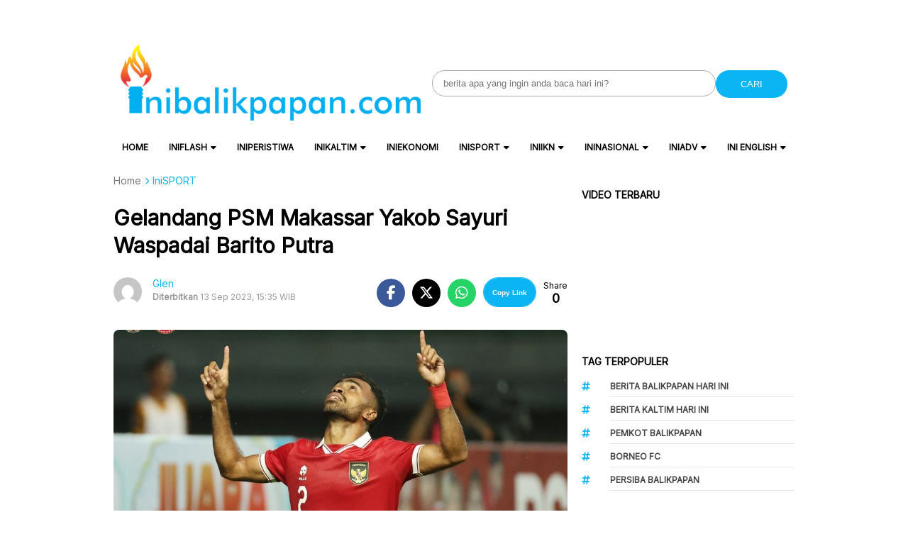

--- FILE ---
content_type: text/html; charset=UTF-8
request_url: https://www.inibalikpapan.com/gelandang-psm-makassar-yakob-sayuri-waspadai-barito-putra/
body_size: 26628
content:
<!DOCTYPE html>
<html lang="id">

<head>
    <meta charset="UTF-8">
    <meta name="viewport" content="width=device-width, initial-scale=1">
    <meta name='robots' content='index, follow, max-image-preview:large, max-snippet:-1, max-video-preview:-1' />
	<style>img:is([sizes="auto" i], [sizes^="auto," i]) { contain-intrinsic-size: 3000px 1500px }</style>
	
	<!-- This site is optimized with the Yoast SEO Premium plugin v22.3 (Yoast SEO v26.8) - https://yoast.com/product/yoast-seo-premium-wordpress/ -->
	<title>Gelandang PSM Makassar Yakob Sayuri Waspadai Barito Putra - IniBalikpapan.Com</title>
	<link rel="canonical" href="https://www.inibalikpapan.com/gelandang-psm-makassar-yakob-sayuri-waspadai-barito-putra/" />
	<meta property="og:locale" content="id_ID" />
	<meta property="og:type" content="article" />
	<meta property="og:title" content="Gelandang PSM Makassar Yakob Sayuri Waspadai Barito Putra" />
	<meta property="og:description" content="BALIKPAPAN, Inibalikpapan.com – Usai jeda kompetisi, PSM Makassar akan langsung melakoni laga kandang menjamu PS Barito Putra, Jumat (15/09/2023) petang. Gelandang PSM Makassar Yance Sayuri meminta rekan-rekannya agar waspada. &nbsp;Karena Laskar Pangeran Antasari kini berada diperingkat kedua klasemen sementara liga 1. Hingga pekan ke-11, tim asuhan Rahmad Darmawan itu mengoleksi 20 poin, dengan 6 kali [&hellip;]" />
	<meta property="og:url" content="https://www.inibalikpapan.com/gelandang-psm-makassar-yakob-sayuri-waspadai-barito-putra/" />
	<meta property="og:site_name" content="IniBalikpapan.Com" />
	<meta property="article:published_time" content="2023-09-13T07:35:00+00:00" />
	<meta property="og:image" content="https://www.inibalikpapan.com/wp-content/uploads/2023/03/FsEfTaYaAAYqi9g.jpg" />
	<meta property="og:image:width" content="900" />
	<meta property="og:image:height" content="542" />
	<meta property="og:image:type" content="image/jpeg" />
	<meta name="author" content="Glen" />
	<meta name="twitter:card" content="summary_large_image" />
	<meta name="twitter:label1" content="Ditulis oleh" />
	<meta name="twitter:data1" content="Glen" />
	<meta name="twitter:label2" content="Estimasi waktu membaca" />
	<meta name="twitter:data2" content="1 menit" />
	<script type="application/ld+json" class="yoast-schema-graph">{"@context":"https://schema.org","@graph":[{"@type":"NewsArticle","@id":"https://www.inibalikpapan.com/gelandang-psm-makassar-yakob-sayuri-waspadai-barito-putra/#article","isPartOf":{"@id":"https://www.inibalikpapan.com/gelandang-psm-makassar-yakob-sayuri-waspadai-barito-putra/"},"author":{"name":"Glen","@id":"https://www.inibalikpapan.com/#/schema/person/bf16f801a5529b63d5e04617cf4e24da"},"headline":"Gelandang PSM Makassar Yakob Sayuri Waspadai Barito Putra","datePublished":"2023-09-13T07:35:00+00:00","mainEntityOfPage":{"@id":"https://www.inibalikpapan.com/gelandang-psm-makassar-yakob-sayuri-waspadai-barito-putra/"},"wordCount":216,"commentCount":0,"publisher":{"@id":"https://www.inibalikpapan.com/#organization"},"image":{"@id":"https://www.inibalikpapan.com/gelandang-psm-makassar-yakob-sayuri-waspadai-barito-putra/#primaryimage"},"thumbnailUrl":"https://www.inibalikpapan.com/wp-content/uploads/2023/03/FsEfTaYaAAYqi9g.jpg","keywords":["Baritio Putra","PSM Makasar","Yakob Sayuri"],"articleSection":["iniFLASH","iniHL","IniPERISTIWA","IniSPORT"],"inLanguage":"id","potentialAction":[{"@type":"CommentAction","name":"Comment","target":["https://www.inibalikpapan.com/gelandang-psm-makassar-yakob-sayuri-waspadai-barito-putra/#respond"]}],"copyrightYear":"2023","copyrightHolder":{"@id":"https://www.inibalikpapan.com/#organization"}},{"@type":"WebPage","@id":"https://www.inibalikpapan.com/gelandang-psm-makassar-yakob-sayuri-waspadai-barito-putra/","url":"https://www.inibalikpapan.com/gelandang-psm-makassar-yakob-sayuri-waspadai-barito-putra/","name":"Gelandang PSM Makassar Yakob Sayuri Waspadai Barito Putra - IniBalikpapan.Com","isPartOf":{"@id":"https://www.inibalikpapan.com/#website"},"primaryImageOfPage":{"@id":"https://www.inibalikpapan.com/gelandang-psm-makassar-yakob-sayuri-waspadai-barito-putra/#primaryimage"},"image":{"@id":"https://www.inibalikpapan.com/gelandang-psm-makassar-yakob-sayuri-waspadai-barito-putra/#primaryimage"},"thumbnailUrl":"https://www.inibalikpapan.com/wp-content/uploads/2023/03/FsEfTaYaAAYqi9g.jpg","datePublished":"2023-09-13T07:35:00+00:00","breadcrumb":{"@id":"https://www.inibalikpapan.com/gelandang-psm-makassar-yakob-sayuri-waspadai-barito-putra/#breadcrumb"},"inLanguage":"id","potentialAction":[{"@type":"ReadAction","target":["https://www.inibalikpapan.com/gelandang-psm-makassar-yakob-sayuri-waspadai-barito-putra/"]}]},{"@type":"ImageObject","inLanguage":"id","@id":"https://www.inibalikpapan.com/gelandang-psm-makassar-yakob-sayuri-waspadai-barito-putra/#primaryimage","url":"https://www.inibalikpapan.com/wp-content/uploads/2023/03/FsEfTaYaAAYqi9g.jpg","contentUrl":"https://www.inibalikpapan.com/wp-content/uploads/2023/03/FsEfTaYaAAYqi9g.jpg","width":900,"height":542,"caption":"Yakob Sayuri usai mencetak gol / PSSI"},{"@type":"BreadcrumbList","@id":"https://www.inibalikpapan.com/gelandang-psm-makassar-yakob-sayuri-waspadai-barito-putra/#breadcrumb","itemListElement":[{"@type":"ListItem","position":1,"name":"Home","item":"https://www.inibalikpapan.com/"},{"@type":"ListItem","position":2,"name":"Gelandang PSM Makassar Yakob Sayuri Waspadai Barito Putra"}]},{"@type":"WebSite","@id":"https://www.inibalikpapan.com/#website","url":"https://www.inibalikpapan.com/","name":"IniBalikpapan.Com","description":"Untuk Indonesia","publisher":{"@id":"https://www.inibalikpapan.com/#organization"},"potentialAction":[{"@type":"SearchAction","target":{"@type":"EntryPoint","urlTemplate":"https://www.inibalikpapan.com/?s={search_term_string}"},"query-input":{"@type":"PropertyValueSpecification","valueRequired":true,"valueName":"search_term_string"}}],"inLanguage":"id"},{"@type":"Organization","@id":"https://www.inibalikpapan.com/#organization","name":"IniBalikpapan.Com","url":"https://www.inibalikpapan.com/","logo":{"@type":"ImageObject","inLanguage":"id","@id":"https://www.inibalikpapan.com/#/schema/logo/image/","url":"https://www.inibalikpapan.com/wp-content/uploads/2016/01/logo-inibalikpapan-new-retina.png","contentUrl":"https://www.inibalikpapan.com/wp-content/uploads/2016/01/logo-inibalikpapan-new-retina.png","width":544,"height":139,"caption":"IniBalikpapan.Com"},"image":{"@id":"https://www.inibalikpapan.com/#/schema/logo/image/"}},{"@type":"Person","@id":"https://www.inibalikpapan.com/#/schema/person/bf16f801a5529b63d5e04617cf4e24da","name":"Glen","image":{"@type":"ImageObject","inLanguage":"id","@id":"https://www.inibalikpapan.com/#/schema/person/image/","url":"https://secure.gravatar.com/avatar/7c0254851394fa9579561ef29a94c3655311a583c375a073ed3c6442c68eef04?s=96&d=mm&r=g","contentUrl":"https://secure.gravatar.com/avatar/7c0254851394fa9579561ef29a94c3655311a583c375a073ed3c6442c68eef04?s=96&d=mm&r=g","caption":"Glen"},"sameAs":["https://inibalikpapan.com"],"url":"https://www.inibalikpapan.com/author/teddy/"}]}</script>
	<!-- / Yoast SEO Premium plugin. -->


<link rel='dns-prefetch' href='//www.inibalikpapan.com' />
<link rel='dns-prefetch' href='//news.google.com' />
<link rel='dns-prefetch' href='//www.googletagmanager.com' />
<link rel='dns-prefetch' href='//code.jquery.com' />
<link rel='dns-prefetch' href='//fonts.googleapis.com' />
<link rel='dns-prefetch' href='//pagead2.googlesyndication.com' />
<link rel='dns-prefetch' href='//fundingchoicesmessages.google.com' />
<link rel="alternate" type="application/rss+xml" title="IniBalikpapan.Com &raquo; Gelandang PSM Makassar Yakob Sayuri Waspadai Barito Putra Umpan Komentar" href="https://www.inibalikpapan.com/gelandang-psm-makassar-yakob-sayuri-waspadai-barito-putra/feed/" />
<script type="text/javascript">
/* <![CDATA[ */
window._wpemojiSettings = {"baseUrl":"https:\/\/s.w.org\/images\/core\/emoji\/16.0.1\/72x72\/","ext":".png","svgUrl":"https:\/\/s.w.org\/images\/core\/emoji\/16.0.1\/svg\/","svgExt":".svg","source":{"concatemoji":"https:\/\/www.inibalikpapan.com\/wp-includes\/js\/wp-emoji-release.min.js?ver=7f519e289d8810b175eba89311f502a4"}};
/*! This file is auto-generated */
!function(s,n){var o,i,e;function c(e){try{var t={supportTests:e,timestamp:(new Date).valueOf()};sessionStorage.setItem(o,JSON.stringify(t))}catch(e){}}function p(e,t,n){e.clearRect(0,0,e.canvas.width,e.canvas.height),e.fillText(t,0,0);var t=new Uint32Array(e.getImageData(0,0,e.canvas.width,e.canvas.height).data),a=(e.clearRect(0,0,e.canvas.width,e.canvas.height),e.fillText(n,0,0),new Uint32Array(e.getImageData(0,0,e.canvas.width,e.canvas.height).data));return t.every(function(e,t){return e===a[t]})}function u(e,t){e.clearRect(0,0,e.canvas.width,e.canvas.height),e.fillText(t,0,0);for(var n=e.getImageData(16,16,1,1),a=0;a<n.data.length;a++)if(0!==n.data[a])return!1;return!0}function f(e,t,n,a){switch(t){case"flag":return n(e,"\ud83c\udff3\ufe0f\u200d\u26a7\ufe0f","\ud83c\udff3\ufe0f\u200b\u26a7\ufe0f")?!1:!n(e,"\ud83c\udde8\ud83c\uddf6","\ud83c\udde8\u200b\ud83c\uddf6")&&!n(e,"\ud83c\udff4\udb40\udc67\udb40\udc62\udb40\udc65\udb40\udc6e\udb40\udc67\udb40\udc7f","\ud83c\udff4\u200b\udb40\udc67\u200b\udb40\udc62\u200b\udb40\udc65\u200b\udb40\udc6e\u200b\udb40\udc67\u200b\udb40\udc7f");case"emoji":return!a(e,"\ud83e\udedf")}return!1}function g(e,t,n,a){var r="undefined"!=typeof WorkerGlobalScope&&self instanceof WorkerGlobalScope?new OffscreenCanvas(300,150):s.createElement("canvas"),o=r.getContext("2d",{willReadFrequently:!0}),i=(o.textBaseline="top",o.font="600 32px Arial",{});return e.forEach(function(e){i[e]=t(o,e,n,a)}),i}function t(e){var t=s.createElement("script");t.src=e,t.defer=!0,s.head.appendChild(t)}"undefined"!=typeof Promise&&(o="wpEmojiSettingsSupports",i=["flag","emoji"],n.supports={everything:!0,everythingExceptFlag:!0},e=new Promise(function(e){s.addEventListener("DOMContentLoaded",e,{once:!0})}),new Promise(function(t){var n=function(){try{var e=JSON.parse(sessionStorage.getItem(o));if("object"==typeof e&&"number"==typeof e.timestamp&&(new Date).valueOf()<e.timestamp+604800&&"object"==typeof e.supportTests)return e.supportTests}catch(e){}return null}();if(!n){if("undefined"!=typeof Worker&&"undefined"!=typeof OffscreenCanvas&&"undefined"!=typeof URL&&URL.createObjectURL&&"undefined"!=typeof Blob)try{var e="postMessage("+g.toString()+"("+[JSON.stringify(i),f.toString(),p.toString(),u.toString()].join(",")+"));",a=new Blob([e],{type:"text/javascript"}),r=new Worker(URL.createObjectURL(a),{name:"wpTestEmojiSupports"});return void(r.onmessage=function(e){c(n=e.data),r.terminate(),t(n)})}catch(e){}c(n=g(i,f,p,u))}t(n)}).then(function(e){for(var t in e)n.supports[t]=e[t],n.supports.everything=n.supports.everything&&n.supports[t],"flag"!==t&&(n.supports.everythingExceptFlag=n.supports.everythingExceptFlag&&n.supports[t]);n.supports.everythingExceptFlag=n.supports.everythingExceptFlag&&!n.supports.flag,n.DOMReady=!1,n.readyCallback=function(){n.DOMReady=!0}}).then(function(){return e}).then(function(){var e;n.supports.everything||(n.readyCallback(),(e=n.source||{}).concatemoji?t(e.concatemoji):e.wpemoji&&e.twemoji&&(t(e.twemoji),t(e.wpemoji)))}))}((window,document),window._wpemojiSettings);
/* ]]> */
</script>

<style id='wp-emoji-styles-inline-css' type='text/css'>

	img.wp-smiley, img.emoji {
		display: inline !important;
		border: none !important;
		box-shadow: none !important;
		height: 1em !important;
		width: 1em !important;
		margin: 0 0.07em !important;
		vertical-align: -0.1em !important;
		background: none !important;
		padding: 0 !important;
	}
</style>
<link rel='stylesheet' id='wp-block-library-css' href='https://www.inibalikpapan.com/wp-includes/css/dist/block-library/style.min.css?ver=7f519e289d8810b175eba89311f502a4' type='text/css' media='all' />
<style id='classic-theme-styles-inline-css' type='text/css'>
/*! This file is auto-generated */
.wp-block-button__link{color:#fff;background-color:#32373c;border-radius:9999px;box-shadow:none;text-decoration:none;padding:calc(.667em + 2px) calc(1.333em + 2px);font-size:1.125em}.wp-block-file__button{background:#32373c;color:#fff;text-decoration:none}
</style>
<style id='global-styles-inline-css' type='text/css'>
:root{--wp--preset--aspect-ratio--square: 1;--wp--preset--aspect-ratio--4-3: 4/3;--wp--preset--aspect-ratio--3-4: 3/4;--wp--preset--aspect-ratio--3-2: 3/2;--wp--preset--aspect-ratio--2-3: 2/3;--wp--preset--aspect-ratio--16-9: 16/9;--wp--preset--aspect-ratio--9-16: 9/16;--wp--preset--color--black: #000000;--wp--preset--color--cyan-bluish-gray: #abb8c3;--wp--preset--color--white: #ffffff;--wp--preset--color--pale-pink: #f78da7;--wp--preset--color--vivid-red: #cf2e2e;--wp--preset--color--luminous-vivid-orange: #ff6900;--wp--preset--color--luminous-vivid-amber: #fcb900;--wp--preset--color--light-green-cyan: #7bdcb5;--wp--preset--color--vivid-green-cyan: #00d084;--wp--preset--color--pale-cyan-blue: #8ed1fc;--wp--preset--color--vivid-cyan-blue: #0693e3;--wp--preset--color--vivid-purple: #9b51e0;--wp--preset--gradient--vivid-cyan-blue-to-vivid-purple: linear-gradient(135deg,rgba(6,147,227,1) 0%,rgb(155,81,224) 100%);--wp--preset--gradient--light-green-cyan-to-vivid-green-cyan: linear-gradient(135deg,rgb(122,220,180) 0%,rgb(0,208,130) 100%);--wp--preset--gradient--luminous-vivid-amber-to-luminous-vivid-orange: linear-gradient(135deg,rgba(252,185,0,1) 0%,rgba(255,105,0,1) 100%);--wp--preset--gradient--luminous-vivid-orange-to-vivid-red: linear-gradient(135deg,rgba(255,105,0,1) 0%,rgb(207,46,46) 100%);--wp--preset--gradient--very-light-gray-to-cyan-bluish-gray: linear-gradient(135deg,rgb(238,238,238) 0%,rgb(169,184,195) 100%);--wp--preset--gradient--cool-to-warm-spectrum: linear-gradient(135deg,rgb(74,234,220) 0%,rgb(151,120,209) 20%,rgb(207,42,186) 40%,rgb(238,44,130) 60%,rgb(251,105,98) 80%,rgb(254,248,76) 100%);--wp--preset--gradient--blush-light-purple: linear-gradient(135deg,rgb(255,206,236) 0%,rgb(152,150,240) 100%);--wp--preset--gradient--blush-bordeaux: linear-gradient(135deg,rgb(254,205,165) 0%,rgb(254,45,45) 50%,rgb(107,0,62) 100%);--wp--preset--gradient--luminous-dusk: linear-gradient(135deg,rgb(255,203,112) 0%,rgb(199,81,192) 50%,rgb(65,88,208) 100%);--wp--preset--gradient--pale-ocean: linear-gradient(135deg,rgb(255,245,203) 0%,rgb(182,227,212) 50%,rgb(51,167,181) 100%);--wp--preset--gradient--electric-grass: linear-gradient(135deg,rgb(202,248,128) 0%,rgb(113,206,126) 100%);--wp--preset--gradient--midnight: linear-gradient(135deg,rgb(2,3,129) 0%,rgb(40,116,252) 100%);--wp--preset--font-size--small: 13px;--wp--preset--font-size--medium: 20px;--wp--preset--font-size--large: 36px;--wp--preset--font-size--x-large: 42px;--wp--preset--spacing--20: 0.44rem;--wp--preset--spacing--30: 0.67rem;--wp--preset--spacing--40: 1rem;--wp--preset--spacing--50: 1.5rem;--wp--preset--spacing--60: 2.25rem;--wp--preset--spacing--70: 3.38rem;--wp--preset--spacing--80: 5.06rem;--wp--preset--shadow--natural: 6px 6px 9px rgba(0, 0, 0, 0.2);--wp--preset--shadow--deep: 12px 12px 50px rgba(0, 0, 0, 0.4);--wp--preset--shadow--sharp: 6px 6px 0px rgba(0, 0, 0, 0.2);--wp--preset--shadow--outlined: 6px 6px 0px -3px rgba(255, 255, 255, 1), 6px 6px rgba(0, 0, 0, 1);--wp--preset--shadow--crisp: 6px 6px 0px rgba(0, 0, 0, 1);}:where(.is-layout-flex){gap: 0.5em;}:where(.is-layout-grid){gap: 0.5em;}body .is-layout-flex{display: flex;}.is-layout-flex{flex-wrap: wrap;align-items: center;}.is-layout-flex > :is(*, div){margin: 0;}body .is-layout-grid{display: grid;}.is-layout-grid > :is(*, div){margin: 0;}:where(.wp-block-columns.is-layout-flex){gap: 2em;}:where(.wp-block-columns.is-layout-grid){gap: 2em;}:where(.wp-block-post-template.is-layout-flex){gap: 1.25em;}:where(.wp-block-post-template.is-layout-grid){gap: 1.25em;}.has-black-color{color: var(--wp--preset--color--black) !important;}.has-cyan-bluish-gray-color{color: var(--wp--preset--color--cyan-bluish-gray) !important;}.has-white-color{color: var(--wp--preset--color--white) !important;}.has-pale-pink-color{color: var(--wp--preset--color--pale-pink) !important;}.has-vivid-red-color{color: var(--wp--preset--color--vivid-red) !important;}.has-luminous-vivid-orange-color{color: var(--wp--preset--color--luminous-vivid-orange) !important;}.has-luminous-vivid-amber-color{color: var(--wp--preset--color--luminous-vivid-amber) !important;}.has-light-green-cyan-color{color: var(--wp--preset--color--light-green-cyan) !important;}.has-vivid-green-cyan-color{color: var(--wp--preset--color--vivid-green-cyan) !important;}.has-pale-cyan-blue-color{color: var(--wp--preset--color--pale-cyan-blue) !important;}.has-vivid-cyan-blue-color{color: var(--wp--preset--color--vivid-cyan-blue) !important;}.has-vivid-purple-color{color: var(--wp--preset--color--vivid-purple) !important;}.has-black-background-color{background-color: var(--wp--preset--color--black) !important;}.has-cyan-bluish-gray-background-color{background-color: var(--wp--preset--color--cyan-bluish-gray) !important;}.has-white-background-color{background-color: var(--wp--preset--color--white) !important;}.has-pale-pink-background-color{background-color: var(--wp--preset--color--pale-pink) !important;}.has-vivid-red-background-color{background-color: var(--wp--preset--color--vivid-red) !important;}.has-luminous-vivid-orange-background-color{background-color: var(--wp--preset--color--luminous-vivid-orange) !important;}.has-luminous-vivid-amber-background-color{background-color: var(--wp--preset--color--luminous-vivid-amber) !important;}.has-light-green-cyan-background-color{background-color: var(--wp--preset--color--light-green-cyan) !important;}.has-vivid-green-cyan-background-color{background-color: var(--wp--preset--color--vivid-green-cyan) !important;}.has-pale-cyan-blue-background-color{background-color: var(--wp--preset--color--pale-cyan-blue) !important;}.has-vivid-cyan-blue-background-color{background-color: var(--wp--preset--color--vivid-cyan-blue) !important;}.has-vivid-purple-background-color{background-color: var(--wp--preset--color--vivid-purple) !important;}.has-black-border-color{border-color: var(--wp--preset--color--black) !important;}.has-cyan-bluish-gray-border-color{border-color: var(--wp--preset--color--cyan-bluish-gray) !important;}.has-white-border-color{border-color: var(--wp--preset--color--white) !important;}.has-pale-pink-border-color{border-color: var(--wp--preset--color--pale-pink) !important;}.has-vivid-red-border-color{border-color: var(--wp--preset--color--vivid-red) !important;}.has-luminous-vivid-orange-border-color{border-color: var(--wp--preset--color--luminous-vivid-orange) !important;}.has-luminous-vivid-amber-border-color{border-color: var(--wp--preset--color--luminous-vivid-amber) !important;}.has-light-green-cyan-border-color{border-color: var(--wp--preset--color--light-green-cyan) !important;}.has-vivid-green-cyan-border-color{border-color: var(--wp--preset--color--vivid-green-cyan) !important;}.has-pale-cyan-blue-border-color{border-color: var(--wp--preset--color--pale-cyan-blue) !important;}.has-vivid-cyan-blue-border-color{border-color: var(--wp--preset--color--vivid-cyan-blue) !important;}.has-vivid-purple-border-color{border-color: var(--wp--preset--color--vivid-purple) !important;}.has-vivid-cyan-blue-to-vivid-purple-gradient-background{background: var(--wp--preset--gradient--vivid-cyan-blue-to-vivid-purple) !important;}.has-light-green-cyan-to-vivid-green-cyan-gradient-background{background: var(--wp--preset--gradient--light-green-cyan-to-vivid-green-cyan) !important;}.has-luminous-vivid-amber-to-luminous-vivid-orange-gradient-background{background: var(--wp--preset--gradient--luminous-vivid-amber-to-luminous-vivid-orange) !important;}.has-luminous-vivid-orange-to-vivid-red-gradient-background{background: var(--wp--preset--gradient--luminous-vivid-orange-to-vivid-red) !important;}.has-very-light-gray-to-cyan-bluish-gray-gradient-background{background: var(--wp--preset--gradient--very-light-gray-to-cyan-bluish-gray) !important;}.has-cool-to-warm-spectrum-gradient-background{background: var(--wp--preset--gradient--cool-to-warm-spectrum) !important;}.has-blush-light-purple-gradient-background{background: var(--wp--preset--gradient--blush-light-purple) !important;}.has-blush-bordeaux-gradient-background{background: var(--wp--preset--gradient--blush-bordeaux) !important;}.has-luminous-dusk-gradient-background{background: var(--wp--preset--gradient--luminous-dusk) !important;}.has-pale-ocean-gradient-background{background: var(--wp--preset--gradient--pale-ocean) !important;}.has-electric-grass-gradient-background{background: var(--wp--preset--gradient--electric-grass) !important;}.has-midnight-gradient-background{background: var(--wp--preset--gradient--midnight) !important;}.has-small-font-size{font-size: var(--wp--preset--font-size--small) !important;}.has-medium-font-size{font-size: var(--wp--preset--font-size--medium) !important;}.has-large-font-size{font-size: var(--wp--preset--font-size--large) !important;}.has-x-large-font-size{font-size: var(--wp--preset--font-size--x-large) !important;}
:where(.wp-block-post-template.is-layout-flex){gap: 1.25em;}:where(.wp-block-post-template.is-layout-grid){gap: 1.25em;}
:where(.wp-block-columns.is-layout-flex){gap: 2em;}:where(.wp-block-columns.is-layout-grid){gap: 2em;}
:root :where(.wp-block-pullquote){font-size: 1.5em;line-height: 1.6;}
</style>
<link rel='stylesheet' id='cmplz-general-css' href='https://www.inibalikpapan.com/wp-content/plugins/complianz-gdpr/assets/css/cookieblocker.min.css?ver=1755468095' type='text/css' media='all' />
<link rel='stylesheet' id='atnewz-style-css' href='https://www.inibalikpapan.com/wp-content/themes/atnewz/style.css?ver=1736155577' type='text/css' media='all' />
<link rel='stylesheet' id='jquery-ui-css-css' href='https://code.jquery.com/ui/1.13.0/themes/base/jquery-ui.css?ver=7f519e289d8810b175eba89311f502a4' type='text/css' media='all' />
<link rel='stylesheet' id='atnewz-google-fonts-css' href='https://fonts.googleapis.com/css2?family=Inter&#038;display=swap&#038;ver=6.8.3' type='text/css' media='all' />
<link rel='stylesheet' id='font-awesome-css' href='https://www.inibalikpapan.com/wp-content/themes/atnewz/assets/css/all.css?ver=7f519e289d8810b175eba89311f502a4' type='text/css' media='all' />
<script type="text/javascript" src="https://www.inibalikpapan.com/wp-includes/js/jquery/jquery.min.js?ver=3.7.1" id="jquery-core-js"></script>
<script type="text/javascript" src="https://www.inibalikpapan.com/wp-includes/js/jquery/jquery-migrate.min.js?ver=3.4.1" id="jquery-migrate-js"></script>

<!-- Potongan tag Google (gtag.js) ditambahkan oleh Site Kit -->
<!-- Snippet Google Analytics telah ditambahkan oleh Site Kit -->
<script type="text/javascript" src="https://www.googletagmanager.com/gtag/js?id=GT-NNSJSRM" id="google_gtagjs-js" async></script>
<script type="text/javascript" id="google_gtagjs-js-after">
/* <![CDATA[ */
window.dataLayer = window.dataLayer || [];function gtag(){dataLayer.push(arguments);}
gtag("set","linker",{"domains":["www.inibalikpapan.com"]});
gtag("js", new Date());
gtag("set", "developer_id.dZTNiMT", true);
gtag("config", "GT-NNSJSRM", {"googlesitekit_post_type":"post"});
/* ]]> */
</script>
<meta name="generator" content="Site Kit by Google 1.170.0" />		<script>
			document.documentElement.className = document.documentElement.className.replace('no-js', 'js');
		</script>
				<style>
			.no-js img.lazyload {
				display: none;
			}

			figure.wp-block-image img.lazyloading {
				min-width: 150px;
			}

			.lazyload,
			.lazyloading {
				--smush-placeholder-width: 100px;
				--smush-placeholder-aspect-ratio: 1/1;
				width: var(--smush-placeholder-width) !important;
				aspect-ratio: var(--smush-placeholder-aspect-ratio) !important;
			}

						.lazyload, .lazyloading {
				opacity: 0;
			}

			.lazyloaded {
				opacity: 1;
				transition: opacity 400ms;
				transition-delay: 0ms;
			}

					</style>
		    <style type="text/css">
        body {
            font-family: Inter, sans-serif;
        }

        .search-box .search-submit {
            background-color: #0bb4f3        }

        .nav-menu li a:hover,
        .footer-menu li a:hover {
            color: #f2580c        }

        .pagination .page-numbers.current,
        .scroll-to-top,
        .breaking {
            background-color: #0bb4f3        }

        .breaking-label,
        .nav-menu .current-menu-item a,
        .pagination .page-numbers:hover,
        .pagination .page-numbers.prev,
        .pagination .page-numbers.next {
            color: #0bb4f3        }

        a {
            color: #0bb4f3;
            text-decoration: none;
        }

        a:hover {
            color: #0bb4f3;
            text-decoration: none;
        }

        .share-button.copy-link {
            background-color: #0bb4f3        }

        .index-news-btn-wrapper,
        .pagination .page-numbers.prev,
        .pagination .page-numbers.next {
            border: solid 1px #0bb4f3;
        }

        .tag-filter-item.active {
            border: solid 1px #0bb4f3;

            a {
                color: #0bb4f3;
            }
        }

        .index-news-btn-wrapper:hover {
            background-color: #0bb4f3        }

        .index-news-btn {
            color: #0bb4f3;
        }

        .breadcrumb li:last-child span {
            color: #0bb4f3;
        }

        .breadcrumb li:last-child i {
            color: #0bb4f3;
        }

        .comment-form-author input:focus,
        .comment-form-email input:focus,
        .comment-form-comment textarea:focus {
            border-color: #0bb4f3;
            outline: none;
        }

        .submit.btn.btn-primary {
            background-color: #0bb4f3;
            border-color: #0bb4f3;
        }

        .required {
            color: #0bb4f3;
        }

        input[type="checkbox"]:checked {
            background-color: #0bb4f3;
            border-color: #0bb4f3;
        }

        .tags-links li:hover {
            background-color: #0bb4f3;
        }

        #copy-link {
            border: 1px solid #0bb4f3;
        }

        .share-button.copy-link.copied {
            font-size: 10px;
            font-weight: 700;
            text-align: center;
            background-color: white;
            color: #0bb4f3;
        }

        #article-container-search b {
            background-color: #0bb4f333;
        }

        .advanced-search-form .search-button,
        .indeks-filter .search-button {
            background-color: #0bb4f3;
        }

        .grid-post-title:hover,
        .widget-title:hover {
            a {
                color: #0bb4f3;
            }
        }

        .widget-title:hover {
            a {
                color: #0bb4f3;
            }
        }

        .baca-juga-list a:hover {
            h3 {
                color: #0bb4f3;
            }
        }

        .popular-topics li a:hover,
        .taxonomy-widget-post-title a:hover {
            color: #0bb4f3;
        }

        .indeks-channel-filter-arrow:active,
        .indeks-channel-filter-lists-item-title:active,
        .popular-topics li i.fa-hashtag,
        .popular-post-widget-category,
        .fa-chevron-right,
        .slick-arrow {
            color: #0bb4f3;
        }

        .indeks-channel-filter-lists-item-title.active {
            color: #0bb4f3;
        }

        @media (max-width: 768px) {
            .baca-juga-header {
                color: #0bb4f3;
            }

            .fullscreen-nav-header .close-menu {
                color: #0bb4f3;
            }
        }
    </style>

<!-- Meta tag Google AdSense ditambahkan oleh Site Kit -->
<meta name="google-adsense-platform-account" content="ca-host-pub-2644536267352236">
<meta name="google-adsense-platform-domain" content="sitekit.withgoogle.com">
<!-- Akhir tag meta Google AdSense yang ditambahkan oleh Site Kit -->

<!-- Snippet Google AdSense telah ditambahkan oleh Site Kit -->
<script type="text/javascript" async="async" src="https://pagead2.googlesyndication.com/pagead/js/adsbygoogle.js?client=ca-pub-9917644447115866&amp;host=ca-host-pub-2644536267352236" crossorigin="anonymous"></script>

<!-- Snippet Google AdSense penutup telah ditambahkan oleh Site Kit -->

<!-- Snippet Google AdSense Ad Blocking Recovery ditambahkan oleh Site Kit -->
<script async src="https://fundingchoicesmessages.google.com/i/pub-9917644447115866?ers=1" nonce="jjhZjkkxtiHJaLveqUmxgA"></script><script nonce="jjhZjkkxtiHJaLveqUmxgA">(function() {function signalGooglefcPresent() {if (!window.frames['googlefcPresent']) {if (document.body) {const iframe = document.createElement('iframe'); iframe.style = 'width: 0; height: 0; border: none; z-index: -1000; left: -1000px; top: -1000px;'; iframe.style.display = 'none'; iframe.name = 'googlefcPresent'; document.body.appendChild(iframe);} else {setTimeout(signalGooglefcPresent, 0);}}}signalGooglefcPresent();})();</script>
<!-- Snippet End Google AdSense Ad Blocking Recovery ditambahkan oleh Site Kit -->

<!-- Snippet Google AdSense Ad Blocking Recovery Error Protection ditambahkan oleh Site Kit -->
<script>(function(){'use strict';function aa(a){var b=0;return function(){return b<a.length?{done:!1,value:a[b++]}:{done:!0}}}var ba="function"==typeof Object.defineProperties?Object.defineProperty:function(a,b,c){if(a==Array.prototype||a==Object.prototype)return a;a[b]=c.value;return a};
function ca(a){a=["object"==typeof globalThis&&globalThis,a,"object"==typeof window&&window,"object"==typeof self&&self,"object"==typeof global&&global];for(var b=0;b<a.length;++b){var c=a[b];if(c&&c.Math==Math)return c}throw Error("Cannot find global object");}var da=ca(this);function k(a,b){if(b)a:{var c=da;a=a.split(".");for(var d=0;d<a.length-1;d++){var e=a[d];if(!(e in c))break a;c=c[e]}a=a[a.length-1];d=c[a];b=b(d);b!=d&&null!=b&&ba(c,a,{configurable:!0,writable:!0,value:b})}}
function ea(a){return a.raw=a}function m(a){var b="undefined"!=typeof Symbol&&Symbol.iterator&&a[Symbol.iterator];if(b)return b.call(a);if("number"==typeof a.length)return{next:aa(a)};throw Error(String(a)+" is not an iterable or ArrayLike");}function fa(a){for(var b,c=[];!(b=a.next()).done;)c.push(b.value);return c}var ha="function"==typeof Object.create?Object.create:function(a){function b(){}b.prototype=a;return new b},n;
if("function"==typeof Object.setPrototypeOf)n=Object.setPrototypeOf;else{var q;a:{var ia={a:!0},ja={};try{ja.__proto__=ia;q=ja.a;break a}catch(a){}q=!1}n=q?function(a,b){a.__proto__=b;if(a.__proto__!==b)throw new TypeError(a+" is not extensible");return a}:null}var ka=n;
function r(a,b){a.prototype=ha(b.prototype);a.prototype.constructor=a;if(ka)ka(a,b);else for(var c in b)if("prototype"!=c)if(Object.defineProperties){var d=Object.getOwnPropertyDescriptor(b,c);d&&Object.defineProperty(a,c,d)}else a[c]=b[c];a.A=b.prototype}function la(){for(var a=Number(this),b=[],c=a;c<arguments.length;c++)b[c-a]=arguments[c];return b}k("Number.MAX_SAFE_INTEGER",function(){return 9007199254740991});
k("Number.isFinite",function(a){return a?a:function(b){return"number"!==typeof b?!1:!isNaN(b)&&Infinity!==b&&-Infinity!==b}});k("Number.isInteger",function(a){return a?a:function(b){return Number.isFinite(b)?b===Math.floor(b):!1}});k("Number.isSafeInteger",function(a){return a?a:function(b){return Number.isInteger(b)&&Math.abs(b)<=Number.MAX_SAFE_INTEGER}});
k("Math.trunc",function(a){return a?a:function(b){b=Number(b);if(isNaN(b)||Infinity===b||-Infinity===b||0===b)return b;var c=Math.floor(Math.abs(b));return 0>b?-c:c}});k("Object.is",function(a){return a?a:function(b,c){return b===c?0!==b||1/b===1/c:b!==b&&c!==c}});k("Array.prototype.includes",function(a){return a?a:function(b,c){var d=this;d instanceof String&&(d=String(d));var e=d.length;c=c||0;for(0>c&&(c=Math.max(c+e,0));c<e;c++){var f=d[c];if(f===b||Object.is(f,b))return!0}return!1}});
k("String.prototype.includes",function(a){return a?a:function(b,c){if(null==this)throw new TypeError("The 'this' value for String.prototype.includes must not be null or undefined");if(b instanceof RegExp)throw new TypeError("First argument to String.prototype.includes must not be a regular expression");return-1!==this.indexOf(b,c||0)}});/*

 Copyright The Closure Library Authors.
 SPDX-License-Identifier: Apache-2.0
*/
var t=this||self;function v(a){return a};var w,x;a:{for(var ma=["CLOSURE_FLAGS"],y=t,z=0;z<ma.length;z++)if(y=y[ma[z]],null==y){x=null;break a}x=y}var na=x&&x[610401301];w=null!=na?na:!1;var A,oa=t.navigator;A=oa?oa.userAgentData||null:null;function B(a){return w?A?A.brands.some(function(b){return(b=b.brand)&&-1!=b.indexOf(a)}):!1:!1}function C(a){var b;a:{if(b=t.navigator)if(b=b.userAgent)break a;b=""}return-1!=b.indexOf(a)};function D(){return w?!!A&&0<A.brands.length:!1}function E(){return D()?B("Chromium"):(C("Chrome")||C("CriOS"))&&!(D()?0:C("Edge"))||C("Silk")};var pa=D()?!1:C("Trident")||C("MSIE");!C("Android")||E();E();C("Safari")&&(E()||(D()?0:C("Coast"))||(D()?0:C("Opera"))||(D()?0:C("Edge"))||(D()?B("Microsoft Edge"):C("Edg/"))||D()&&B("Opera"));var qa={},F=null;var ra="undefined"!==typeof Uint8Array,sa=!pa&&"function"===typeof btoa;function G(){return"function"===typeof BigInt};var H=0,I=0;function ta(a){var b=0>a;a=Math.abs(a);var c=a>>>0;a=Math.floor((a-c)/4294967296);b&&(c=m(ua(c,a)),b=c.next().value,a=c.next().value,c=b);H=c>>>0;I=a>>>0}function va(a,b){b>>>=0;a>>>=0;if(2097151>=b)var c=""+(4294967296*b+a);else G()?c=""+(BigInt(b)<<BigInt(32)|BigInt(a)):(c=(a>>>24|b<<8)&16777215,b=b>>16&65535,a=(a&16777215)+6777216*c+6710656*b,c+=8147497*b,b*=2,1E7<=a&&(c+=Math.floor(a/1E7),a%=1E7),1E7<=c&&(b+=Math.floor(c/1E7),c%=1E7),c=b+wa(c)+wa(a));return c}
function wa(a){a=String(a);return"0000000".slice(a.length)+a}function ua(a,b){b=~b;a?a=~a+1:b+=1;return[a,b]};var J;J="function"===typeof Symbol&&"symbol"===typeof Symbol()?Symbol():void 0;var xa=J?function(a,b){a[J]|=b}:function(a,b){void 0!==a.g?a.g|=b:Object.defineProperties(a,{g:{value:b,configurable:!0,writable:!0,enumerable:!1}})},K=J?function(a){return a[J]|0}:function(a){return a.g|0},L=J?function(a){return a[J]}:function(a){return a.g},M=J?function(a,b){a[J]=b;return a}:function(a,b){void 0!==a.g?a.g=b:Object.defineProperties(a,{g:{value:b,configurable:!0,writable:!0,enumerable:!1}});return a};function ya(a,b){M(b,(a|0)&-14591)}function za(a,b){M(b,(a|34)&-14557)}
function Aa(a){a=a>>14&1023;return 0===a?536870912:a};var N={},Ba={};function Ca(a){return!(!a||"object"!==typeof a||a.g!==Ba)}function Da(a){return null!==a&&"object"===typeof a&&!Array.isArray(a)&&a.constructor===Object}function P(a,b,c){if(!Array.isArray(a)||a.length)return!1;var d=K(a);if(d&1)return!0;if(!(b&&(Array.isArray(b)?b.includes(c):b.has(c))))return!1;M(a,d|1);return!0}Object.freeze(new function(){});Object.freeze(new function(){});var Ea=/^-?([1-9][0-9]*|0)(\.[0-9]+)?$/;var Q;function Fa(a,b){Q=b;a=new a(b);Q=void 0;return a}
function R(a,b,c){null==a&&(a=Q);Q=void 0;if(null==a){var d=96;c?(a=[c],d|=512):a=[];b&&(d=d&-16760833|(b&1023)<<14)}else{if(!Array.isArray(a))throw Error();d=K(a);if(d&64)return a;d|=64;if(c&&(d|=512,c!==a[0]))throw Error();a:{c=a;var e=c.length;if(e){var f=e-1;if(Da(c[f])){d|=256;b=f-(+!!(d&512)-1);if(1024<=b)throw Error();d=d&-16760833|(b&1023)<<14;break a}}if(b){b=Math.max(b,e-(+!!(d&512)-1));if(1024<b)throw Error();d=d&-16760833|(b&1023)<<14}}}M(a,d);return a};function Ga(a){switch(typeof a){case "number":return isFinite(a)?a:String(a);case "boolean":return a?1:0;case "object":if(a)if(Array.isArray(a)){if(P(a,void 0,0))return}else if(ra&&null!=a&&a instanceof Uint8Array){if(sa){for(var b="",c=0,d=a.length-10240;c<d;)b+=String.fromCharCode.apply(null,a.subarray(c,c+=10240));b+=String.fromCharCode.apply(null,c?a.subarray(c):a);a=btoa(b)}else{void 0===b&&(b=0);if(!F){F={};c="ABCDEFGHIJKLMNOPQRSTUVWXYZabcdefghijklmnopqrstuvwxyz0123456789".split("");d=["+/=",
"+/","-_=","-_.","-_"];for(var e=0;5>e;e++){var f=c.concat(d[e].split(""));qa[e]=f;for(var g=0;g<f.length;g++){var h=f[g];void 0===F[h]&&(F[h]=g)}}}b=qa[b];c=Array(Math.floor(a.length/3));d=b[64]||"";for(e=f=0;f<a.length-2;f+=3){var l=a[f],p=a[f+1];h=a[f+2];g=b[l>>2];l=b[(l&3)<<4|p>>4];p=b[(p&15)<<2|h>>6];h=b[h&63];c[e++]=g+l+p+h}g=0;h=d;switch(a.length-f){case 2:g=a[f+1],h=b[(g&15)<<2]||d;case 1:a=a[f],c[e]=b[a>>2]+b[(a&3)<<4|g>>4]+h+d}a=c.join("")}return a}}return a};function Ha(a,b,c){a=Array.prototype.slice.call(a);var d=a.length,e=b&256?a[d-1]:void 0;d+=e?-1:0;for(b=b&512?1:0;b<d;b++)a[b]=c(a[b]);if(e){b=a[b]={};for(var f in e)Object.prototype.hasOwnProperty.call(e,f)&&(b[f]=c(e[f]))}return a}function Ia(a,b,c,d,e){if(null!=a){if(Array.isArray(a))a=P(a,void 0,0)?void 0:e&&K(a)&2?a:Ja(a,b,c,void 0!==d,e);else if(Da(a)){var f={},g;for(g in a)Object.prototype.hasOwnProperty.call(a,g)&&(f[g]=Ia(a[g],b,c,d,e));a=f}else a=b(a,d);return a}}
function Ja(a,b,c,d,e){var f=d||c?K(a):0;d=d?!!(f&32):void 0;a=Array.prototype.slice.call(a);for(var g=0;g<a.length;g++)a[g]=Ia(a[g],b,c,d,e);c&&c(f,a);return a}function Ka(a){return a.s===N?a.toJSON():Ga(a)};function La(a,b,c){c=void 0===c?za:c;if(null!=a){if(ra&&a instanceof Uint8Array)return b?a:new Uint8Array(a);if(Array.isArray(a)){var d=K(a);if(d&2)return a;b&&(b=0===d||!!(d&32)&&!(d&64||!(d&16)));return b?M(a,(d|34)&-12293):Ja(a,La,d&4?za:c,!0,!0)}a.s===N&&(c=a.h,d=L(c),a=d&2?a:Fa(a.constructor,Ma(c,d,!0)));return a}}function Ma(a,b,c){var d=c||b&2?za:ya,e=!!(b&32);a=Ha(a,b,function(f){return La(f,e,d)});xa(a,32|(c?2:0));return a};function Na(a,b){a=a.h;return Oa(a,L(a),b)}function Oa(a,b,c,d){if(-1===c)return null;if(c>=Aa(b)){if(b&256)return a[a.length-1][c]}else{var e=a.length;if(d&&b&256&&(d=a[e-1][c],null!=d))return d;b=c+(+!!(b&512)-1);if(b<e)return a[b]}}function Pa(a,b,c,d,e){var f=Aa(b);if(c>=f||e){var g=b;if(b&256)e=a[a.length-1];else{if(null==d)return;e=a[f+(+!!(b&512)-1)]={};g|=256}e[c]=d;c<f&&(a[c+(+!!(b&512)-1)]=void 0);g!==b&&M(a,g)}else a[c+(+!!(b&512)-1)]=d,b&256&&(a=a[a.length-1],c in a&&delete a[c])}
function Qa(a,b){var c=Ra;var d=void 0===d?!1:d;var e=a.h;var f=L(e),g=Oa(e,f,b,d);if(null!=g&&"object"===typeof g&&g.s===N)c=g;else if(Array.isArray(g)){var h=K(g),l=h;0===l&&(l|=f&32);l|=f&2;l!==h&&M(g,l);c=new c(g)}else c=void 0;c!==g&&null!=c&&Pa(e,f,b,c,d);e=c;if(null==e)return e;a=a.h;f=L(a);f&2||(g=e,c=g.h,h=L(c),g=h&2?Fa(g.constructor,Ma(c,h,!1)):g,g!==e&&(e=g,Pa(a,f,b,e,d)));return e}function Sa(a,b){a=Na(a,b);return null==a||"string"===typeof a?a:void 0}
function Ta(a,b){var c=void 0===c?0:c;a=Na(a,b);if(null!=a)if(b=typeof a,"number"===b?Number.isFinite(a):"string"!==b?0:Ea.test(a))if("number"===typeof a){if(a=Math.trunc(a),!Number.isSafeInteger(a)){ta(a);b=H;var d=I;if(a=d&2147483648)b=~b+1>>>0,d=~d>>>0,0==b&&(d=d+1>>>0);b=4294967296*d+(b>>>0);a=a?-b:b}}else if(b=Math.trunc(Number(a)),Number.isSafeInteger(b))a=String(b);else{if(b=a.indexOf("."),-1!==b&&(a=a.substring(0,b)),!("-"===a[0]?20>a.length||20===a.length&&-922337<Number(a.substring(0,7)):
19>a.length||19===a.length&&922337>Number(a.substring(0,6)))){if(16>a.length)ta(Number(a));else if(G())a=BigInt(a),H=Number(a&BigInt(4294967295))>>>0,I=Number(a>>BigInt(32)&BigInt(4294967295));else{b=+("-"===a[0]);I=H=0;d=a.length;for(var e=b,f=(d-b)%6+b;f<=d;e=f,f+=6)e=Number(a.slice(e,f)),I*=1E6,H=1E6*H+e,4294967296<=H&&(I+=Math.trunc(H/4294967296),I>>>=0,H>>>=0);b&&(b=m(ua(H,I)),a=b.next().value,b=b.next().value,H=a,I=b)}a=H;b=I;b&2147483648?G()?a=""+(BigInt(b|0)<<BigInt(32)|BigInt(a>>>0)):(b=
m(ua(a,b)),a=b.next().value,b=b.next().value,a="-"+va(a,b)):a=va(a,b)}}else a=void 0;return null!=a?a:c}function S(a,b){a=Sa(a,b);return null!=a?a:""};function T(a,b,c){this.h=R(a,b,c)}T.prototype.toJSON=function(){return Ua(this,Ja(this.h,Ka,void 0,void 0,!1),!0)};T.prototype.s=N;T.prototype.toString=function(){return Ua(this,this.h,!1).toString()};
function Ua(a,b,c){var d=a.constructor.v,e=L(c?a.h:b);a=b.length;if(!a)return b;var f;if(Da(c=b[a-1])){a:{var g=c;var h={},l=!1,p;for(p in g)if(Object.prototype.hasOwnProperty.call(g,p)){var u=g[p];if(Array.isArray(u)){var jb=u;if(P(u,d,+p)||Ca(u)&&0===u.size)u=null;u!=jb&&(l=!0)}null!=u?h[p]=u:l=!0}if(l){for(var O in h){g=h;break a}g=null}}g!=c&&(f=!0);a--}for(p=+!!(e&512)-1;0<a;a--){O=a-1;c=b[O];O-=p;if(!(null==c||P(c,d,O)||Ca(c)&&0===c.size))break;var kb=!0}if(!f&&!kb)return b;b=Array.prototype.slice.call(b,
0,a);g&&b.push(g);return b};function Va(a){return function(b){if(null==b||""==b)b=new a;else{b=JSON.parse(b);if(!Array.isArray(b))throw Error(void 0);xa(b,32);b=Fa(a,b)}return b}};function Wa(a){this.h=R(a)}r(Wa,T);var Xa=Va(Wa);var U;function V(a){this.g=a}V.prototype.toString=function(){return this.g+""};var Ya={};function Za(a){if(void 0===U){var b=null;var c=t.trustedTypes;if(c&&c.createPolicy){try{b=c.createPolicy("goog#html",{createHTML:v,createScript:v,createScriptURL:v})}catch(d){t.console&&t.console.error(d.message)}U=b}else U=b}a=(b=U)?b.createScriptURL(a):a;return new V(a,Ya)};function $a(){return Math.floor(2147483648*Math.random()).toString(36)+Math.abs(Math.floor(2147483648*Math.random())^Date.now()).toString(36)};function ab(a,b){b=String(b);"application/xhtml+xml"===a.contentType&&(b=b.toLowerCase());return a.createElement(b)}function bb(a){this.g=a||t.document||document};/*

 SPDX-License-Identifier: Apache-2.0
*/
function cb(a,b){a.src=b instanceof V&&b.constructor===V?b.g:"type_error:TrustedResourceUrl";var c,d;(c=(b=null==(d=(c=(a.ownerDocument&&a.ownerDocument.defaultView||window).document).querySelector)?void 0:d.call(c,"script[nonce]"))?b.nonce||b.getAttribute("nonce")||"":"")&&a.setAttribute("nonce",c)};function db(a){a=void 0===a?document:a;return a.createElement("script")};function eb(a,b,c,d,e,f){try{var g=a.g,h=db(g);h.async=!0;cb(h,b);g.head.appendChild(h);h.addEventListener("load",function(){e();d&&g.head.removeChild(h)});h.addEventListener("error",function(){0<c?eb(a,b,c-1,d,e,f):(d&&g.head.removeChild(h),f())})}catch(l){f()}};var fb=t.atob("aHR0cHM6Ly93d3cuZ3N0YXRpYy5jb20vaW1hZ2VzL2ljb25zL21hdGVyaWFsL3N5c3RlbS8xeC93YXJuaW5nX2FtYmVyXzI0ZHAucG5n"),gb=t.atob("WW91IGFyZSBzZWVpbmcgdGhpcyBtZXNzYWdlIGJlY2F1c2UgYWQgb3Igc2NyaXB0IGJsb2NraW5nIHNvZnR3YXJlIGlzIGludGVyZmVyaW5nIHdpdGggdGhpcyBwYWdlLg=="),hb=t.atob("RGlzYWJsZSBhbnkgYWQgb3Igc2NyaXB0IGJsb2NraW5nIHNvZnR3YXJlLCB0aGVuIHJlbG9hZCB0aGlzIHBhZ2Uu");function ib(a,b,c){this.i=a;this.u=b;this.o=c;this.g=null;this.j=[];this.m=!1;this.l=new bb(this.i)}
function lb(a){if(a.i.body&&!a.m){var b=function(){mb(a);t.setTimeout(function(){nb(a,3)},50)};eb(a.l,a.u,2,!0,function(){t[a.o]||b()},b);a.m=!0}}
function mb(a){for(var b=W(1,5),c=0;c<b;c++){var d=X(a);a.i.body.appendChild(d);a.j.push(d)}b=X(a);b.style.bottom="0";b.style.left="0";b.style.position="fixed";b.style.width=W(100,110).toString()+"%";b.style.zIndex=W(2147483544,2147483644).toString();b.style.backgroundColor=ob(249,259,242,252,219,229);b.style.boxShadow="0 0 12px #888";b.style.color=ob(0,10,0,10,0,10);b.style.display="flex";b.style.justifyContent="center";b.style.fontFamily="Roboto, Arial";c=X(a);c.style.width=W(80,85).toString()+
"%";c.style.maxWidth=W(750,775).toString()+"px";c.style.margin="24px";c.style.display="flex";c.style.alignItems="flex-start";c.style.justifyContent="center";d=ab(a.l.g,"IMG");d.className=$a();d.src=fb;d.alt="Warning icon";d.style.height="24px";d.style.width="24px";d.style.paddingRight="16px";var e=X(a),f=X(a);f.style.fontWeight="bold";f.textContent=gb;var g=X(a);g.textContent=hb;Y(a,e,f);Y(a,e,g);Y(a,c,d);Y(a,c,e);Y(a,b,c);a.g=b;a.i.body.appendChild(a.g);b=W(1,5);for(c=0;c<b;c++)d=X(a),a.i.body.appendChild(d),
a.j.push(d)}function Y(a,b,c){for(var d=W(1,5),e=0;e<d;e++){var f=X(a);b.appendChild(f)}b.appendChild(c);c=W(1,5);for(d=0;d<c;d++)e=X(a),b.appendChild(e)}function W(a,b){return Math.floor(a+Math.random()*(b-a))}function ob(a,b,c,d,e,f){return"rgb("+W(Math.max(a,0),Math.min(b,255)).toString()+","+W(Math.max(c,0),Math.min(d,255)).toString()+","+W(Math.max(e,0),Math.min(f,255)).toString()+")"}function X(a){a=ab(a.l.g,"DIV");a.className=$a();return a}
function nb(a,b){0>=b||null!=a.g&&0!==a.g.offsetHeight&&0!==a.g.offsetWidth||(pb(a),mb(a),t.setTimeout(function(){nb(a,b-1)},50))}function pb(a){for(var b=m(a.j),c=b.next();!c.done;c=b.next())(c=c.value)&&c.parentNode&&c.parentNode.removeChild(c);a.j=[];(b=a.g)&&b.parentNode&&b.parentNode.removeChild(b);a.g=null};function qb(a,b,c,d,e){function f(l){document.body?g(document.body):0<l?t.setTimeout(function(){f(l-1)},e):b()}function g(l){l.appendChild(h);t.setTimeout(function(){h?(0!==h.offsetHeight&&0!==h.offsetWidth?b():a(),h.parentNode&&h.parentNode.removeChild(h)):a()},d)}var h=rb(c);f(3)}function rb(a){var b=document.createElement("div");b.className=a;b.style.width="1px";b.style.height="1px";b.style.position="absolute";b.style.left="-10000px";b.style.top="-10000px";b.style.zIndex="-10000";return b};function Ra(a){this.h=R(a)}r(Ra,T);function sb(a){this.h=R(a)}r(sb,T);var tb=Va(sb);function ub(a){var b=la.apply(1,arguments);if(0===b.length)return Za(a[0]);for(var c=a[0],d=0;d<b.length;d++)c+=encodeURIComponent(b[d])+a[d+1];return Za(c)};function vb(a){if(!a)return null;a=Sa(a,4);var b;null===a||void 0===a?b=null:b=Za(a);return b};var wb=ea([""]),xb=ea([""]);function yb(a,b){this.m=a;this.o=new bb(a.document);this.g=b;this.j=S(this.g,1);this.u=vb(Qa(this.g,2))||ub(wb);this.i=!1;b=vb(Qa(this.g,13))||ub(xb);this.l=new ib(a.document,b,S(this.g,12))}yb.prototype.start=function(){zb(this)};
function zb(a){Ab(a);eb(a.o,a.u,3,!1,function(){a:{var b=a.j;var c=t.btoa(b);if(c=t[c]){try{var d=Xa(t.atob(c))}catch(e){b=!1;break a}b=b===Sa(d,1)}else b=!1}b?Z(a,S(a.g,14)):(Z(a,S(a.g,8)),lb(a.l))},function(){qb(function(){Z(a,S(a.g,7));lb(a.l)},function(){return Z(a,S(a.g,6))},S(a.g,9),Ta(a.g,10),Ta(a.g,11))})}function Z(a,b){a.i||(a.i=!0,a=new a.m.XMLHttpRequest,a.open("GET",b,!0),a.send())}function Ab(a){var b=t.btoa(a.j);a.m[b]&&Z(a,S(a.g,5))};(function(a,b){t[a]=function(){var c=la.apply(0,arguments);t[a]=function(){};b.call.apply(b,[null].concat(c instanceof Array?c:fa(m(c))))}})("__h82AlnkH6D91__",function(a){"function"===typeof window.atob&&(new yb(window,tb(window.atob(a)))).start()});}).call(this);

window.__h82AlnkH6D91__("[base64]/[base64]/[base64]/[base64]");</script>
<!-- Snippet End Google AdSense Ad Blocking Recovery Error Protection ditambahkan oleh Site Kit -->
<link rel="icon" href="https://www.inibalikpapan.com/wp-content/uploads/2015/12/in2logo-saja-150x150.jpg" sizes="32x32" />
<link rel="icon" href="https://www.inibalikpapan.com/wp-content/uploads/2015/12/in2logo-saja.jpg" sizes="192x192" />
<link rel="apple-touch-icon" href="https://www.inibalikpapan.com/wp-content/uploads/2015/12/in2logo-saja.jpg" />
<meta name="msapplication-TileImage" content="https://www.inibalikpapan.com/wp-content/uploads/2015/12/in2logo-saja.jpg" />
		<style type="text/css" id="wp-custom-css">
			.sticky {
  top: 0;
}

.single-content img:not(.readmore-img) {
  width: 100%;
  height: auto;
}

.logo-img {
	width: 80%;
}

.scroll-to-top {
	bottom: 10px;
	right: 10px;
}

.ads-banner img {
	width: 100%;
}

article .post-thumbnail img {
width: 100%;
height: 100%;
}

.search-form {
	display: flex;
	gap: 10px;
}

.accordion-section-title button.accordion-trigger {
	height: auto;
}

.popular-post-widget-content {
	display: flex;
}


@media screen and (max-width: 768px) {
  .headline-bottom-slider {
    display: none;
  }
  .logo-mobile {
    padding: 0;
    width: 60%;
  }
}
		</style>
		
        <script src="https://kit.fontawesome.com/84a8098e69.js" crossorigin="anonymous" defer></script>
    <link rel="stylesheet" type="text/css" href="https://cdn.jsdelivr.net/npm/slick-carousel@1.8.1/slick/slick.css" />
    <link rel="stylesheet" type="text/css" href="https://cdn.jsdelivr.net/npm/slick-carousel@1.8.1/slick/slick-theme.css" />
    <script src="https://kit.fontawesome.com/861c43bda1.js" crossorigin="anonymous"></script>
</head>

<body data-rsssl=1 class="wp-singular post-template-default single single-post postid-277251 single-format-standard wp-custom-logo wp-theme-atnewz">

    <div class="main-container">
        <div class="content-container">
            
            <header class="site-header">
                <div class="top-bar">
                    <div class="logo">
                        <a href="https://www.inibalikpapan.com/" class="custom-logo-link" rel="home"><img width="544" height="139" src="https://www.inibalikpapan.com/wp-content/uploads/2016/01/logo-inibalikpapan-new-retina.png" class="custom-logo" alt="IniBalikpapan.Com" decoding="async" fetchpriority="high" srcset="https://www.inibalikpapan.com/wp-content/uploads/2016/01/logo-inibalikpapan-new-retina.png 544w, https://www.inibalikpapan.com/wp-content/uploads/2016/01/logo-inibalikpapan-new-retina-300x77.png 300w" sizes="(max-width: 544px) 100vw, 544px" /></a>                    </div>
                    <div class="search-box">
                        <form role="search" method="get" class="search-form" action="https://www.inibalikpapan.com/">
                            <label>
                                <span class="screen-reader-text">Search for:</span>
                                <input type="search" class="search-field" placeholder="berita apa yang ingin anda baca hari ini?" value="" name="s" />
                            </label>
                            <button type="submit" class="search-submit">CARI</button>
                        </form>
                    </div>
                </div>
                <div class="bottom-bar">
                    <div class="navbar-wrapper">
                        <div class="hamburger-menu" id="hamburger-menu">
                            <i class="fa fa-bars"></i>
                        </div>
                        <nav class="main-navigation" id="main-navigation">
                            <ul id="menu-menu-ini" class="nav-menu"><li><a href="https://www.inibalikpapan.com">Home</a></li><li id="menu-item-11991" class="menu-item menu-item-type-taxonomy menu-item-object-category current-post-ancestor current-menu-parent current-post-parent menu-item-has-children menu-item-11991"><a href="https://www.inibalikpapan.com/category/iniberita-terkini/">iniFLASH</a>
<ul class="sub-menu">
	<li id="menu-item-12826" class="menu-item menu-item-type-taxonomy menu-item-object-category menu-item-12826"><a href="https://www.inibalikpapan.com/category/inikotaku/">iniKOTAKU</a></li>
</ul>
</li>
<li id="menu-item-11993" class="menu-item menu-item-type-taxonomy menu-item-object-category current-post-ancestor current-menu-parent current-post-parent menu-item-11993"><a href="https://www.inibalikpapan.com/category/iniperistiwa/">IniPERISTIWA</a></li>
<li id="menu-item-11996" class="menu-item menu-item-type-taxonomy menu-item-object-category menu-item-has-children menu-item-11996"><a href="https://www.inibalikpapan.com/category/inikaltim/">iniKALTIM</a>
<ul class="sub-menu">
	<li id="menu-item-22718" class="menu-item menu-item-type-taxonomy menu-item-object-category menu-item-22718"><a href="https://www.inibalikpapan.com/category/inikaltim/inisamarinda/">iniSAMARINDA</a></li>
	<li id="menu-item-11998" class="menu-item menu-item-type-taxonomy menu-item-object-category menu-item-11998"><a href="https://www.inibalikpapan.com/category/inikaltim/inipenajam/">iniPENAJAM</a></li>
	<li id="menu-item-22717" class="menu-item menu-item-type-taxonomy menu-item-object-category menu-item-22717"><a href="https://www.inibalikpapan.com/category/inikaltim/inipaser/">iniPASER</a></li>
	<li id="menu-item-22714" class="menu-item menu-item-type-taxonomy menu-item-object-category menu-item-22714"><a href="https://www.inibalikpapan.com/category/inikaltim/inibontang/">iniBONTANG</a></li>
	<li id="menu-item-22715" class="menu-item menu-item-type-taxonomy menu-item-object-category menu-item-22715"><a href="https://www.inibalikpapan.com/category/inikaltim/inikukar/">iniKUKAR</a></li>
	<li id="menu-item-22716" class="menu-item menu-item-type-taxonomy menu-item-object-category menu-item-22716"><a href="https://www.inibalikpapan.com/category/inikaltim/inikutim/">iniKUTIM</a></li>
</ul>
</li>
<li id="menu-item-11995" class="menu-item menu-item-type-taxonomy menu-item-object-category menu-item-11995"><a href="https://www.inibalikpapan.com/category/iniekonomi/">IniEKONOMI</a></li>
<li id="menu-item-22723" class="menu-item menu-item-type-taxonomy menu-item-object-category current-post-ancestor current-menu-parent current-post-parent menu-item-has-children menu-item-22723"><a href="https://www.inibalikpapan.com/category/inisport/">IniSPORT</a>
<ul class="sub-menu">
	<li id="menu-item-22727" class="menu-item menu-item-type-taxonomy menu-item-object-category menu-item-22727"><a href="https://www.inibalikpapan.com/category/inisport/inipersiba/">iniPERSIBA</a></li>
	<li id="menu-item-22724" class="menu-item menu-item-type-taxonomy menu-item-object-category menu-item-22724"><a href="https://www.inibalikpapan.com/category/inisport/iniborneo-fc/">iniBORNEO FC</a></li>
	<li id="menu-item-22725" class="menu-item menu-item-type-taxonomy menu-item-object-category menu-item-22725"><a href="https://www.inibalikpapan.com/category/inisport/inimitra-kukar/">iniMITRA KUKAR</a></li>
	<li id="menu-item-22726" class="menu-item menu-item-type-taxonomy menu-item-object-category menu-item-22726"><a href="https://www.inibalikpapan.com/category/inisport/iniolahraga/">iniOLAHRAGA</a></li>
</ul>
</li>
<li id="menu-item-221931" class="menu-item menu-item-type-taxonomy menu-item-object-category menu-item-has-children menu-item-221931"><a href="https://www.inibalikpapan.com/category/iniikn/">iniIKN</a>
<ul class="sub-menu">
	<li id="menu-item-22713" class="menu-item menu-item-type-taxonomy menu-item-object-category menu-item-22713"><a href="https://www.inibalikpapan.com/category/inikomunitas-inigaya/">iniKOMUNITAS</a></li>
	<li id="menu-item-11997" class="menu-item menu-item-type-taxonomy menu-item-object-category menu-item-11997"><a href="https://www.inibalikpapan.com/category/inikomunitas/inigaya/">IniGAYA</a></li>
</ul>
</li>
<li id="menu-item-11999" class="menu-item menu-item-type-taxonomy menu-item-object-category menu-item-has-children menu-item-11999"><a href="https://www.inibalikpapan.com/category/ininasional/">iniNASIONAL</a>
<ul class="sub-menu">
	<li id="menu-item-326002" class="menu-item menu-item-type-taxonomy menu-item-object-category menu-item-326002"><a href="https://www.inibalikpapan.com/category/inikalsel/">IniKalsel</a></li>
	<li id="menu-item-22719" class="menu-item menu-item-type-taxonomy menu-item-object-category menu-item-22719"><a href="https://www.inibalikpapan.com/category/inipemilu/">iniPEMILU</a></li>
	<li id="menu-item-305174" class="menu-item menu-item-type-taxonomy menu-item-object-category menu-item-305174"><a href="https://www.inibalikpapan.com/category/ininasional/inilingkungan/">INILingkungan</a></li>
	<li id="menu-item-23396" class="menu-item menu-item-type-taxonomy menu-item-object-category menu-item-23396"><a href="https://www.inibalikpapan.com/category/iniopini/">iniOPINI</a></li>
</ul>
</li>
<li id="menu-item-12439" class="menu-item menu-item-type-taxonomy menu-item-object-category menu-item-has-children menu-item-12439"><a href="https://www.inibalikpapan.com/category/iniadv/">iniADV</a>
<ul class="sub-menu">
	<li id="menu-item-12440" class="menu-item menu-item-type-taxonomy menu-item-object-category menu-item-12440"><a href="https://www.inibalikpapan.com/category/iniadv-dprd-balikpapan/">IniADV-DPRD Balikpapan</a></li>
</ul>
</li>
<li id="menu-item-305354" class="menu-item menu-item-type-custom menu-item-object-custom menu-item-has-children menu-item-305354"><a href="https://inibalikpapan.com/en/">INI English</a>
<ul class="sub-menu">
	<li id="menu-item-305360" class="menu-item menu-item-type-taxonomy menu-item-object-category menu-item-305360"><a href="https://www.inibalikpapan.com/category/iniperistiwa/initrend/">iniTrend</a></li>
	<li id="menu-item-305358" class="menu-item menu-item-type-taxonomy menu-item-object-category menu-item-305358"><a href="https://www.inibalikpapan.com/category/tips-trik/">Tips &amp; Trik</a></li>
	<li id="menu-item-305357" class="menu-item menu-item-type-taxonomy menu-item-object-category menu-item-305357"><a href="https://www.inibalikpapan.com/category/travel/">iniTRAVEL</a></li>
	<li id="menu-item-305359" class="menu-item menu-item-type-taxonomy menu-item-object-category menu-item-305359"><a href="https://www.inibalikpapan.com/category/viral/">Viral</a></li>
</ul>
</li>
</ul>                        </nav>
                        <div class="logo-mobile">
                            <a href="https://www.inibalikpapan.com/" class="custom-logo-link" rel="home"><img width="544" height="139" data-src="https://www.inibalikpapan.com/wp-content/uploads/2016/01/logo-inibalikpapan-new-retina.png" class="custom-logo lazyload" alt="IniBalikpapan.Com" decoding="async" data-srcset="https://www.inibalikpapan.com/wp-content/uploads/2016/01/logo-inibalikpapan-new-retina.png 544w, https://www.inibalikpapan.com/wp-content/uploads/2016/01/logo-inibalikpapan-new-retina-300x77.png 300w" data-sizes="(max-width: 544px) 100vw, 544px" src="[data-uri]" style="--smush-placeholder-width: 544px; --smush-placeholder-aspect-ratio: 544/139;" /></a>                        </div>
                        <div class="search-box-hidden" id="search-box">
                            <form role="search" method="get" class="search-form" action="https://www.inibalikpapan.com/">
                                <label>
                                    <input type="search" class="search-field-hidden" placeholder="Cari di IniBalikpapan.Com" value="" name="s" />
                                </label>
                            </form>
                        </div>
                        <div class="search-icon">
                            <i class="fa-solid fa-magnifying-glass" id="search-icon"></i>
                        </div>
                    </div>
                                        <div class="fullscreen-nav" id="fullscreen-nav">
                        <div class="fullscreen-nav-header">
                            <span>KANAL</span>
                            <span class="close-menu" id="close-menu">&times;</span>
                        </div>
                        <div class="fullscreen-nav-content">
                            <ul id="menu-menu-ini-1" class="nav-menu"><li><a href="https://www.inibalikpapan.com">Home</a></li><li class="menu-item menu-item-type-taxonomy menu-item-object-category current-post-ancestor current-menu-parent current-post-parent menu-item-has-children menu-item-11991"><a href="https://www.inibalikpapan.com/category/iniberita-terkini/">iniFLASH</a>
<ul class="sub-menu">
	<li class="menu-item menu-item-type-taxonomy menu-item-object-category menu-item-12826"><a href="https://www.inibalikpapan.com/category/inikotaku/">iniKOTAKU</a></li>
</ul>
</li>
<li class="menu-item menu-item-type-taxonomy menu-item-object-category current-post-ancestor current-menu-parent current-post-parent menu-item-11993"><a href="https://www.inibalikpapan.com/category/iniperistiwa/">IniPERISTIWA</a></li>
<li class="menu-item menu-item-type-taxonomy menu-item-object-category menu-item-has-children menu-item-11996"><a href="https://www.inibalikpapan.com/category/inikaltim/">iniKALTIM</a>
<ul class="sub-menu">
	<li class="menu-item menu-item-type-taxonomy menu-item-object-category menu-item-22718"><a href="https://www.inibalikpapan.com/category/inikaltim/inisamarinda/">iniSAMARINDA</a></li>
	<li class="menu-item menu-item-type-taxonomy menu-item-object-category menu-item-11998"><a href="https://www.inibalikpapan.com/category/inikaltim/inipenajam/">iniPENAJAM</a></li>
	<li class="menu-item menu-item-type-taxonomy menu-item-object-category menu-item-22717"><a href="https://www.inibalikpapan.com/category/inikaltim/inipaser/">iniPASER</a></li>
	<li class="menu-item menu-item-type-taxonomy menu-item-object-category menu-item-22714"><a href="https://www.inibalikpapan.com/category/inikaltim/inibontang/">iniBONTANG</a></li>
	<li class="menu-item menu-item-type-taxonomy menu-item-object-category menu-item-22715"><a href="https://www.inibalikpapan.com/category/inikaltim/inikukar/">iniKUKAR</a></li>
	<li class="menu-item menu-item-type-taxonomy menu-item-object-category menu-item-22716"><a href="https://www.inibalikpapan.com/category/inikaltim/inikutim/">iniKUTIM</a></li>
</ul>
</li>
<li class="menu-item menu-item-type-taxonomy menu-item-object-category menu-item-11995"><a href="https://www.inibalikpapan.com/category/iniekonomi/">IniEKONOMI</a></li>
<li class="menu-item menu-item-type-taxonomy menu-item-object-category current-post-ancestor current-menu-parent current-post-parent menu-item-has-children menu-item-22723"><a href="https://www.inibalikpapan.com/category/inisport/">IniSPORT</a>
<ul class="sub-menu">
	<li class="menu-item menu-item-type-taxonomy menu-item-object-category menu-item-22727"><a href="https://www.inibalikpapan.com/category/inisport/inipersiba/">iniPERSIBA</a></li>
	<li class="menu-item menu-item-type-taxonomy menu-item-object-category menu-item-22724"><a href="https://www.inibalikpapan.com/category/inisport/iniborneo-fc/">iniBORNEO FC</a></li>
	<li class="menu-item menu-item-type-taxonomy menu-item-object-category menu-item-22725"><a href="https://www.inibalikpapan.com/category/inisport/inimitra-kukar/">iniMITRA KUKAR</a></li>
	<li class="menu-item menu-item-type-taxonomy menu-item-object-category menu-item-22726"><a href="https://www.inibalikpapan.com/category/inisport/iniolahraga/">iniOLAHRAGA</a></li>
</ul>
</li>
<li class="menu-item menu-item-type-taxonomy menu-item-object-category menu-item-has-children menu-item-221931"><a href="https://www.inibalikpapan.com/category/iniikn/">iniIKN</a>
<ul class="sub-menu">
	<li class="menu-item menu-item-type-taxonomy menu-item-object-category menu-item-22713"><a href="https://www.inibalikpapan.com/category/inikomunitas-inigaya/">iniKOMUNITAS</a></li>
	<li class="menu-item menu-item-type-taxonomy menu-item-object-category menu-item-11997"><a href="https://www.inibalikpapan.com/category/inikomunitas/inigaya/">IniGAYA</a></li>
</ul>
</li>
<li class="menu-item menu-item-type-taxonomy menu-item-object-category menu-item-has-children menu-item-11999"><a href="https://www.inibalikpapan.com/category/ininasional/">iniNASIONAL</a>
<ul class="sub-menu">
	<li class="menu-item menu-item-type-taxonomy menu-item-object-category menu-item-326002"><a href="https://www.inibalikpapan.com/category/inikalsel/">IniKalsel</a></li>
	<li class="menu-item menu-item-type-taxonomy menu-item-object-category menu-item-22719"><a href="https://www.inibalikpapan.com/category/inipemilu/">iniPEMILU</a></li>
	<li class="menu-item menu-item-type-taxonomy menu-item-object-category menu-item-305174"><a href="https://www.inibalikpapan.com/category/ininasional/inilingkungan/">INILingkungan</a></li>
	<li class="menu-item menu-item-type-taxonomy menu-item-object-category menu-item-23396"><a href="https://www.inibalikpapan.com/category/iniopini/">iniOPINI</a></li>
</ul>
</li>
<li class="menu-item menu-item-type-taxonomy menu-item-object-category menu-item-has-children menu-item-12439"><a href="https://www.inibalikpapan.com/category/iniadv/">iniADV</a>
<ul class="sub-menu">
	<li class="menu-item menu-item-type-taxonomy menu-item-object-category menu-item-12440"><a href="https://www.inibalikpapan.com/category/iniadv-dprd-balikpapan/">IniADV-DPRD Balikpapan</a></li>
</ul>
</li>
<li class="menu-item menu-item-type-custom menu-item-object-custom menu-item-has-children menu-item-305354"><a href="https://inibalikpapan.com/en/">INI English</a>
<ul class="sub-menu">
	<li class="menu-item menu-item-type-taxonomy menu-item-object-category menu-item-305360"><a href="https://www.inibalikpapan.com/category/iniperistiwa/initrend/">iniTrend</a></li>
	<li class="menu-item menu-item-type-taxonomy menu-item-object-category menu-item-305358"><a href="https://www.inibalikpapan.com/category/tips-trik/">Tips &amp; Trik</a></li>
	<li class="menu-item menu-item-type-taxonomy menu-item-object-category menu-item-305357"><a href="https://www.inibalikpapan.com/category/travel/">iniTRAVEL</a></li>
	<li class="menu-item menu-item-type-taxonomy menu-item-object-category menu-item-305359"><a href="https://www.inibalikpapan.com/category/viral/">Viral</a></li>
</ul>
</li>
</ul>                        </div>
                    </div>
                </div>
            </header>
            
<main id="main" class="site-main">
    <div class="article-container">
        <nav class="breadcrumb" aria-label="breadcrumb" itemscope itemtype="http://schema.org/BreadcrumbList"><ul><li itemprop="itemListElement" itemscope itemtype="http://schema.org/ListItem"><a itemprop="item" href="https://www.inibalikpapan.com"><span itemprop="name">Home</span></a><meta itemprop="position" content="1" /></li><li itemprop="itemListElement" itemscope itemtype="http://schema.org/ListItem"><i class="fa-solid fa-chevron-right"></i><a itemprop="item" href="https://www.inibalikpapan.com/category/inisport/"><span itemprop="name">IniSPORT</span></a><meta itemprop="position" content="2" /></li></li></ul></nav>
<article id="post-277251" class="post-277251 post type-post status-publish format-standard has-post-thumbnail hentry category-iniberita-terkini category-inihl category-iniperistiwa category-inisport tag-baritio-putra tag-psm-makasar tag-yakob-sayuri">
    <header class="post-header">
        <h1 class="post-title">Gelandang PSM Makassar Yakob Sayuri Waspadai Barito Putra</h1>                <div class="post-meta">
            <div class="author-vcard">
                <div class="author-header-desktop"><a href="https://www.inibalikpapan.com/author/teddy/" class="author-avatar"><img alt='' data-src='https://secure.gravatar.com/avatar/7c0254851394fa9579561ef29a94c3655311a583c375a073ed3c6442c68eef04?s=60&#038;d=mm&#038;r=g' data-srcset='https://secure.gravatar.com/avatar/7c0254851394fa9579561ef29a94c3655311a583c375a073ed3c6442c68eef04?s=120&#038;d=mm&#038;r=g 2x' class='avatar avatar-60 photo lazyload' height='60' width='60' decoding='async' src='[data-uri]' style='--smush-placeholder-width: 60px; --smush-placeholder-aspect-ratio: 60/60;' /></a><div class="author-info"><a href="https://www.inibalikpapan.com/author/teddy/">Glen</a><p class="post-date"><span style="font-weight:600 !important;"> Diterbitkan </span>13 Sep 2023, 15:35 WIB</p></div></div>
                <div class="author-header-mobile">Oleh <a href="https://www.inibalikpapan.com/author/teddy/">Glen</a> pada 13 Sep 2023, 15:35 WIB</div>
              </div><div class="atnewz-social-share" data-post-id="277251"><ul class="social-share-list"><li class="social-share-item"><a href="https://www.facebook.com/sharer/sharer.php?u=https%3A%2F%2Fwww.inibalikpapan.com%2Fgelandang-psm-makassar-yakob-sayuri-waspadai-barito-putra%2F" target="_blank" class="share-button facebook"><i class="fa-brands fa-facebook-f"></i></a></li><li class="social-share-item"><a href="https://twitter.com/intent/tweet?text=Gelandang+PSM+Makassar+Yakob+Sayuri+Waspadai+Barito+Putra&url=https%3A%2F%2Fwww.inibalikpapan.com%2Fgelandang-psm-makassar-yakob-sayuri-waspadai-barito-putra%2F" target="_blank" class="share-button twitter"><i class="fa-brands fa-x-twitter"></i></a></li><li class="social-share-item"><a href="https://api.whatsapp.com/send?text=Gelandang+PSM+Makassar+Yakob+Sayuri+Waspadai+Barito+Putra%20https%3A%2F%2Fwww.inibalikpapan.com%2Fgelandang-psm-makassar-yakob-sayuri-waspadai-barito-putra%2F" target="_blank" class="share-button whatsapp"><i class="fa-brands fa-whatsapp"></i></a></li><li class="social-share-item" id="copy-link"><button class="share-button copy-link" data-link="https://www.inibalikpapan.com/gelandang-psm-makassar-yakob-sayuri-waspadai-barito-putra/"><span>Copy Link</span></button></li></ul><div class="social-share-count"><span class="social-share-count-label">Share </span><span class="social-share-count-value">0</span></div></div>        </div><!-- .post-meta -->
    </header><!-- .post-header -->

            <div class="post-image">
            <div class="post-thumbnail">
                <img width="900" height="542" data-src="https://www.inibalikpapan.com/wp-content/uploads/2023/03/FsEfTaYaAAYqi9g.jpg" class="attachment-post-thumbnail size-post-thumbnail wp-post-image lazyload" alt="Yakob Sayuri usai mencetak gol / PSSI" decoding="async" data-srcset="https://www.inibalikpapan.com/wp-content/uploads/2023/03/FsEfTaYaAAYqi9g.jpg 900w, https://www.inibalikpapan.com/wp-content/uploads/2023/03/FsEfTaYaAAYqi9g-300x181.jpg 300w, https://www.inibalikpapan.com/wp-content/uploads/2023/03/FsEfTaYaAAYqi9g-768x463.jpg 768w" data-sizes="(max-width: 900px) 100vw, 900px" src="[data-uri]" style="--smush-placeholder-width: 900px; --smush-placeholder-aspect-ratio: 900/542;" />            </div><!-- .post-thumbnail -->
            <div class="post-thumbnail-caption">Yakob Sayuri usai mencetak gol / PSSI</div>        </div>
    
    <div class="single-content" id="post-content" data-post-id="277251">
        
<p>BALIKPAPAN, Inibalikpapan.com – Usai jeda kompetisi, PSM Makassar akan langsung melakoni laga kandang menjamu PS Barito Putra, Jumat (15/09/2023) petang.</p>



<p>Gelandang PSM Makassar Yance Sayuri meminta rekan-rekannya agar waspada. &nbsp;Karena Laskar Pangeran Antasari kini berada diperingkat kedua klasemen sementara liga 1.</p>



<p>Hingga pekan ke-11, tim asuhan Rahmad Darmawan itu mengoleksi 20 poin, dengan 6 kali meraih kemenangan, 2 kali imbang dan 3 kali kalah. Bahkan 20 kali menjebol gawang lawan.</p>



<p>Sementara Juku Eja berada diperingkat 10 dengan mengoleksi 15 poin, dengan 4 kali meraih kemenangan, 3 kali imbang dan 4 kali menelan kekalahan.</p>



<p>&#8220;Kita tahu Barito akhir-akhir ini mendapatkan hasil yang baik dan di musim ini mereka ada di papan atas,&#8221; ujar Yakob dikutip dari laman LIB.</p>



<p>.Usai menjalani libur selama seminggu tim asuhan Bernardo Tavares itu langsung fokus latihan, meskipun masih ada beberapa yang belum bergabung.&nbsp;</p>



<p>&#8220;Saya lihat persiapan tim dan kita baru kumpul kembali latihan hari ini dan saya lihat tadi latihan teman-teman semua fokus,&#8221; ujarnya</p>



<p>&#8220;Makanya untuk beberapa hari ke depan kita akan persiapkan diri untuk menghadapi Barito,&#8221;</p>



<p>Dalam laga tersebut, tim kebanggaan masyarakat Sulawesi Selatan (Sulsel) itu dipastikan tidak akan diperkuat Yance Sayuri yang merupakan saudara kembar Yakob.</p>



<p>Yance dipastikan bakal absen panjang karena cedera hamstring yang dialami di laga pekan 11 lalu saat melawan PSS Sleman. Kini dia sedang menjalani masa pemulihan selama sebulan.</p>
    </div><!-- .post-content -->
    <div class="baca-juga"><p class="baca-juga-header">BACA JUGA</p><ul class="baca-juga-list">            <li class="related-post">
                <a href="https://www.inibalikpapan.com/manager-borneo-fc-perombakan-skuat-demi-tiket-asia-dan-gelar-juara-super-league/">
                    <h3>Manager Borneo FC: Perombakan Skuat Demi Tiket Asia dan Gelar Juara Super League</h3>
                </a>
            </li>
                    <li class="related-post">
                <a href="https://www.inibalikpapan.com/direksi-kilang-pertamina-balikpapan-bertemu-sultan-ke-21-kutai-kartanegara-ing-martadipura-ini-yang-dibahas/">
                    <h3>Direksi Kilang Pertamina Balikpapan Bertemu Sultan ke-21 Kutai Kartanegara Ing Martadipura, Ini yang Dibahas</h3>
                </a>
            </li>
                    <li class="related-post">
                <a href="https://www.inibalikpapan.com/sinopsis-senin-harga-naik-film-keluarga-tentang-luka-ibu-anak-yang-tayang-lebaran-2026/">
                    <h3>Sinopsis &#8216;Senin Harga Naik&#8217;, Film Keluarga tentang Luka Ibu-Anak yang Tayang Lebaran 2026</h3>
                </a>
            </li>
        </ul></div><div class="post-footer"><ul class="tags-links"><li><a href="https://www.inibalikpapan.com/tag/baritio-putra/"><h4>Baritio Putra</h4></a></li><li><a href="https://www.inibalikpapan.com/tag/psm-makasar/"><h4>PSM Makasar</h4></a></li><li><a href="https://www.inibalikpapan.com/tag/yakob-sayuri/"><h4>Yakob Sayuri</h4></a></li></ul><div class="footer-credit"><div class="footer-credit-left"><h4 class="footer-credit-header">KREDIT</h4><a href="https://www.inibalikpapan.com/author/teddy/" class="author-container" title="Glen"><img alt='' data-src='https://secure.gravatar.com/avatar/7c0254851394fa9579561ef29a94c3655311a583c375a073ed3c6442c68eef04?s=40&#038;d=mm&#038;r=g' data-srcset='https://secure.gravatar.com/avatar/7c0254851394fa9579561ef29a94c3655311a583c375a073ed3c6442c68eef04?s=80&#038;d=mm&#038;r=g 2x' class='avatar avatar-40 photo author-avatar lazyload' height='40' width='40' decoding='async' src='[data-uri]' style='--smush-placeholder-width: 40px; --smush-placeholder-aspect-ratio: 40/40;' /></a></div><div class="footer-credit-right"><h4 class="footer-credit-header">BAGIKAN</h4><div class="atnewz-social-share" data-post-id="277251"><ul class="social-share-list"><li class="social-share-item"><a href="https://www.facebook.com/sharer/sharer.php?u=https%3A%2F%2Fwww.inibalikpapan.com%2Fgelandang-psm-makassar-yakob-sayuri-waspadai-barito-putra%2F" target="_blank" class="share-button facebook"><i class="fa-brands fa-facebook-f"></i></a></li><li class="social-share-item"><a href="https://twitter.com/intent/tweet?text=Gelandang+PSM+Makassar+Yakob+Sayuri+Waspadai+Barito+Putra&url=https%3A%2F%2Fwww.inibalikpapan.com%2Fgelandang-psm-makassar-yakob-sayuri-waspadai-barito-putra%2F" target="_blank" class="share-button twitter"><i class="fa-brands fa-x-twitter"></i></a></li><li class="social-share-item"><a href="https://api.whatsapp.com/send?text=Gelandang+PSM+Makassar+Yakob+Sayuri+Waspadai+Barito+Putra%20https%3A%2F%2Fwww.inibalikpapan.com%2Fgelandang-psm-makassar-yakob-sayuri-waspadai-barito-putra%2F" target="_blank" class="share-button whatsapp"><i class="fa-brands fa-whatsapp"></i></a></li><li class="social-share-item" id="copy-link"><button class="share-button copy-link" data-link="https://www.inibalikpapan.com/gelandang-psm-makassar-yakob-sayuri-waspadai-barito-putra/"><span>Copy Link</span></button></li></ul><div class="social-share-count"><span class="social-share-count-label">Share </span><span class="social-share-count-value">0</span></div></div></div></div><header class="grid-header"><h2 class="grid-header-title">Rekomendasi</h2></header><div class="grid-posts">            <div class="grid-post">
                                    <figure class="grid-post-thumbnail">
                        <a class="grid-post-thumbnail-link" href="https://www.inibalikpapan.com/manager-borneo-fc-perombakan-skuat-demi-tiket-asia-dan-gelar-juara-super-league/">
                            <img width="300" height="168" data-src="https://www.inibalikpapan.com/wp-content/uploads/2022/06/1654318468-300x168.png" class="attachment-medium size-medium wp-post-image lazyload" alt="Dandri Dauri / Borneo FC" decoding="async" data-srcset="https://www.inibalikpapan.com/wp-content/uploads/2022/06/1654318468-300x168.png 300w, https://www.inibalikpapan.com/wp-content/uploads/2022/06/1654318468.png 720w" data-sizes="(max-width: 300px) 100vw, 300px" src="[data-uri]" style="--smush-placeholder-width: 300px; --smush-placeholder-aspect-ratio: 300/168;" />                        </a>
                    </figure>
                                                    <div class="grid-post-title">
                        <a href="https://www.inibalikpapan.com/manager-borneo-fc-perombakan-skuat-demi-tiket-asia-dan-gelar-juara-super-league/">Manager Borneo FC: Perombakan Skuat Demi Tiket Asia dan Gelar Juara Super League</a>
                    </div>
                            </div>
                <div class="grid-post">
                                    <figure class="grid-post-thumbnail">
                        <a class="grid-post-thumbnail-link" href="https://www.inibalikpapan.com/polresta-balikpapan-intensifkan-patroli-cegah-kenakalan-remaja/">
                            <img width="300" height="168" data-src="https://www.inibalikpapan.com/wp-content/uploads/2026/01/Screenshot_20260122_150545_WhatsApp-300x168.jpg" class="attachment-medium size-medium wp-post-image lazyload" alt="" decoding="async" data-srcset="https://www.inibalikpapan.com/wp-content/uploads/2026/01/Screenshot_20260122_150545_WhatsApp-300x168.jpg 300w, https://www.inibalikpapan.com/wp-content/uploads/2026/01/Screenshot_20260122_150545_WhatsApp.jpg 720w" data-sizes="(max-width: 300px) 100vw, 300px" src="[data-uri]" style="--smush-placeholder-width: 300px; --smush-placeholder-aspect-ratio: 300/168;" />                        </a>
                    </figure>
                                                    <div class="grid-post-title">
                        <a href="https://www.inibalikpapan.com/polresta-balikpapan-intensifkan-patroli-cegah-kenakalan-remaja/">Polresta Balikpapan Intensifkan Patroli Cegah Kenakalan Remaja</a>
                    </div>
                            </div>
                <div class="grid-post">
                                    <figure class="grid-post-thumbnail">
                        <a class="grid-post-thumbnail-link" href="https://www.inibalikpapan.com/disporapar-balikpapan-perkuat-pelatihan-umkm-fokus-digital-marketing-dan-wirausaha-rumahan/">
                            <img width="300" height="228" data-src="https://www.inibalikpapan.com/wp-content/uploads/2026/01/Screenshot_20260121_075755_WhatsApp-300x228.jpg" class="attachment-medium size-medium wp-post-image lazyload" alt="" decoding="async" data-srcset="https://www.inibalikpapan.com/wp-content/uploads/2026/01/Screenshot_20260121_075755_WhatsApp-300x228.jpg 300w, https://www.inibalikpapan.com/wp-content/uploads/2026/01/Screenshot_20260121_075755_WhatsApp.jpg 706w" data-sizes="(max-width: 300px) 100vw, 300px" src="[data-uri]" style="--smush-placeholder-width: 300px; --smush-placeholder-aspect-ratio: 300/228;" />                        </a>
                    </figure>
                                                    <div class="grid-post-title">
                        <a href="https://www.inibalikpapan.com/disporapar-balikpapan-perkuat-pelatihan-umkm-fokus-digital-marketing-dan-wirausaha-rumahan/">Disporapar Balikpapan Perkuat Pelatihan UMKM, Fokus Digital Marketing dan Wirausaha Rumahan</a>
                    </div>
                            </div>
                <div class="grid-post">
                                    <figure class="grid-post-thumbnail">
                        <a class="grid-post-thumbnail-link" href="https://www.inibalikpapan.com/kejaksaan-tangkap-buronan-dpo-tiba-di-balikpapan-pagi-ini/">
                            <img width="300" height="143" data-src="https://www.inibalikpapan.com/wp-content/uploads/2026/01/Screenshot_20260122_101020_WhatsApp-300x143.jpg" class="attachment-medium size-medium wp-post-image lazyload" alt="" decoding="async" data-srcset="https://www.inibalikpapan.com/wp-content/uploads/2026/01/Screenshot_20260122_101020_WhatsApp-300x143.jpg 300w, https://www.inibalikpapan.com/wp-content/uploads/2026/01/Screenshot_20260122_101020_WhatsApp.jpg 712w" data-sizes="(max-width: 300px) 100vw, 300px" src="[data-uri]" style="--smush-placeholder-width: 300px; --smush-placeholder-aspect-ratio: 300/143;" />                        </a>
                    </figure>
                                                    <div class="grid-post-title">
                        <a href="https://www.inibalikpapan.com/kejaksaan-tangkap-buronan-dpo-tiba-di-balikpapan-pagi-ini/">Kejaksaan Tangkap Buronan DPO, Tiba di Balikpapan Pagi Ini</a>
                    </div>
                            </div>
                <div class="grid-post">
                                    <figure class="grid-post-thumbnail">
                        <a class="grid-post-thumbnail-link" href="https://www.inibalikpapan.com/harga-komoditas-pasar-klandasan-stabil-tidak-ada-perubahan/">
                            <img width="300" height="169" data-src="https://www.inibalikpapan.com/wp-content/uploads/2020/06/ikan-300x169.jpg" class="attachment-medium size-medium wp-post-image lazyload" alt="" decoding="async" data-srcset="https://www.inibalikpapan.com/wp-content/uploads/2020/06/ikan-300x169.jpg 300w, https://www.inibalikpapan.com/wp-content/uploads/2020/06/ikan-768x432.jpg 768w, https://www.inibalikpapan.com/wp-content/uploads/2020/06/ikan.jpg 800w" data-sizes="(max-width: 300px) 100vw, 300px" src="[data-uri]" style="--smush-placeholder-width: 300px; --smush-placeholder-aspect-ratio: 300/169;" />                        </a>
                    </figure>
                                                    <div class="grid-post-title">
                        <a href="https://www.inibalikpapan.com/harga-komoditas-pasar-klandasan-stabil-tidak-ada-perubahan/">Harga Komoditas Pasar Klandasan Stabil, Tidak Ada Perubahan</a>
                    </div>
                            </div>
                <div class="grid-post">
                                    <figure class="grid-post-thumbnail">
                        <a class="grid-post-thumbnail-link" href="https://www.inibalikpapan.com/dpo-kasus-perintangan-petugas-berhasil-ditangkap-kejari-balikpapan-lanjutkan-eksekusi/">
                            <img width="300" height="219" data-src="https://www.inibalikpapan.com/wp-content/uploads/2026/01/Screenshot_20260122_100332_WhatsApp-300x219.jpg" class="attachment-medium size-medium wp-post-image lazyload" alt="" decoding="async" data-srcset="https://www.inibalikpapan.com/wp-content/uploads/2026/01/Screenshot_20260122_100332_WhatsApp-300x219.jpg 300w, https://www.inibalikpapan.com/wp-content/uploads/2026/01/Screenshot_20260122_100332_WhatsApp.jpg 550w" data-sizes="(max-width: 300px) 100vw, 300px" src="[data-uri]" style="--smush-placeholder-width: 300px; --smush-placeholder-aspect-ratio: 300/219;" />                        </a>
                    </figure>
                                                    <div class="grid-post-title">
                        <a href="https://www.inibalikpapan.com/dpo-kasus-perintangan-petugas-berhasil-ditangkap-kejari-balikpapan-lanjutkan-eksekusi/">DPO Kasus Perintangan Petugas Berhasil Ditangkap, Kejari Balikpapan Lanjutkan Eksekusi</a>
                    </div>
                            </div>
    </div></div></article><!-- #post-277251 -->
<div id="comments" class="comments-area">
    
    	<div id="respond" class="comment-respond">
		<h3 id="reply-title" class="comment-reply-title">Tinggalkan Komentar <small><a rel="nofollow" id="cancel-comment-reply-link" href="/gelandang-psm-makassar-yakob-sayuri-waspadai-barito-putra/#respond" style="display:none;">Batalkan balasan</a></small></h3><form action="https://www.inibalikpapan.com/wp-comments-post.php" method="post" id="commentform" class="comment-form"><p class="comment-form-comment"><label for="comment">Komentar</label><textarea id="comment" name="comment" cols="45" rows="8" aria-required="true"></textarea></p><p class="comment-form-author"><label for="author">Nama <span class="required">*</span></label><input id="author" name="author" type="text" value="" size="30" aria-required='true' /></p>
<p class="comment-form-email"><label for="email">Email <span class="required">*</span></label><input id="email" name="email" type="text" value="" size="30" aria-required='true' /></p>
<p class="form-submit"><input name="submit" type="submit" id="submit" class="submit btn btn-primary" value="Kirim" /> <input type='hidden' name='comment_post_ID' value='277251' id='comment_post_ID' />
<input type='hidden' name='comment_parent' id='comment_parent' value='0' />
</p><p style="display: none;"><input type="hidden" id="akismet_comment_nonce" name="akismet_comment_nonce" value="4d57f31507" /></p><p style="display: none !important;" class="akismet-fields-container" data-prefix="ak_"><label>&#916;<textarea name="ak_hp_textarea" cols="45" rows="8" maxlength="100"></textarea></label><input type="hidden" id="ak_js_1" name="ak_js" value="167"/><script>document.getElementById( "ak_js_1" ).setAttribute( "value", ( new Date() ).getTime() );</script></p></form>	</div><!-- #respond -->
	<p class="akismet_comment_form_privacy_notice">Situs ini menggunakan Akismet untuk mengurangi spam. <a href="https://akismet.com/privacy/" target="_blank" rel="nofollow noopener">Pelajari bagaimana data komentar Anda diproses</a></p></div><!-- #comments -->    </div>
    <aside id="secondary" class="sidebar-container">
    <section id="atnewz_youtube_widget-2" class="widget widget_atnewz_youtube_widget"><div class="widget-title-wrapper"><h2 class="widget-title">Video Terbaru</h2></div><div class="youtube-video"><iframe width="300" height="169" data-src="https://www.youtube.com/embed/nMxYwt1CTJM" frameborder="0" allow="accelerometer; autoplay; clipboard-write; encrypted-media; gyroscope; picture-in-picture" allowfullscreen style="border-radius: 8px;" src="[data-uri]" class="lazyload" data-load-mode="1"></iframe></div></section><section id="atnewz_populartopic_widget-2" class="widget widget_atnewz_populartopic_widget"><div class="widget-title-wrapper"><h2 class="widget-title"><a href="https://www.inibalikpapan.com/tag">Tag Terpopuler</a></h2></div><ul class="popular-topics"><li><i class="fa fa-hashtag"></i> <a href="https://www.inibalikpapan.com/tag/berita-balikpapan-hari-ini/"><span>Berita Balikpapan Hari Ini</span></a></li><li><i class="fa fa-hashtag"></i> <a href="https://www.inibalikpapan.com/tag/berita-kaltim-hari-ini/"><span>Berita Kaltim Hari Ini</span></a></li><li><i class="fa fa-hashtag"></i> <a href="https://www.inibalikpapan.com/tag/pemkot-balikpapan/"><span>Pemkot Balikpapan</span></a></li><li><i class="fa fa-hashtag"></i> <a href="https://www.inibalikpapan.com/tag/borneo-fc/"><span>Borneo FC</span></a></li><li><i class="fa fa-hashtag"></i> <a href="https://www.inibalikpapan.com/tag/persiba-balikpapan/"><span>Persiba Balikpapan</span></a></li></ul></section><section id="atnewz_popularpost_widget-2" class="widget widget_atnewz_popularpost_widget"><div class="widget-title-wrapper"><h2 class="widget-title">Berita Terpopuler</h2></div><ul class="popular-posts-widget">                <li class="popular-post-widget-item" style="background-color: #fafafa;">
                                            <figure class="popular-post-widget-image">
                            <a href="https://www.inibalikpapan.com/pelabuhan-semayang-dijaga-24-jam-aktivitas-bongkar-muat-dan-penyeberangan-balikpapan-tetap-lancar/">
                                <img width="768" height="462" data-src="https://www.inibalikpapan.com/wp-content/uploads/2026/01/WhatsApp-Image-2026-01-14-at-14.40.15-768x462-1.jpeg" class="attachment-large size-large wp-post-image lazyload" alt="" decoding="async" data-srcset="https://www.inibalikpapan.com/wp-content/uploads/2026/01/WhatsApp-Image-2026-01-14-at-14.40.15-768x462-1.jpeg 768w, https://www.inibalikpapan.com/wp-content/uploads/2026/01/WhatsApp-Image-2026-01-14-at-14.40.15-768x462-1-300x180.jpeg 300w" data-sizes="(max-width: 768px) 100vw, 768px" src="[data-uri]" style="--smush-placeholder-width: 768px; --smush-placeholder-aspect-ratio: 768/462;" />                            </a>
                        </figure>
                                        <div class="popular-post-widget-content">
                        <span class="popular-post-widget-rank">1</span>
                        <div class="popular-post-widget-wrapper">
                            <span class="popular-post-widget-category">iniFLASH</span>
                            <h4 class="popular-post-widget-title"><a href="https://www.inibalikpapan.com/pelabuhan-semayang-dijaga-24-jam-aktivitas-bongkar-muat-dan-penyeberangan-balikpapan-tetap-lancar/">Pelabuhan Semayang Dijaga 24 Jam, Aktivitas Bongkar Muat dan Penyeberangan Balikpapan Tetap Lancar</a></h4>
                        </div>
                    </div>
                </li>
                        <li class="popular-post-widget-item" >
                                        <div class="popular-post-widget-content">
                        <span class="popular-post-widget-rank">2</span>
                        <div class="popular-post-widget-wrapper">
                            <span class="popular-post-widget-category">iniFLASH</span>
                            <h4 class="popular-post-widget-title"><a href="https://www.inibalikpapan.com/breaking-news-pesawat-atr-rute-yogyakarta-makassar-hilang-kontak-di-wilayah-maros-pangkep/">BREAKING NEWS: Pesawat ATR Rute Yogyakarta–Makassar Hilang Kontak di Wilayah Maros–Pangkep</a></h4>
                        </div>
                    </div>
                </li>
                        <li class="popular-post-widget-item" >
                                        <div class="popular-post-widget-content">
                        <span class="popular-post-widget-rank">3</span>
                        <div class="popular-post-widget-wrapper">
                            <span class="popular-post-widget-category">iniFLASH</span>
                            <h4 class="popular-post-widget-title"><a href="https://www.inibalikpapan.com/kasus-remaja-tawuran-bersenjata-di-balikpapan-jadi-sorotan-kepsek-ini-minta-ortu-tak-cuek-awasi-anak/">Kasus Remaja Tawuran Bersenjata di Balikpapan Jadi Sorotan, Kepsek Ini Minta Ortu Tak Cuek Awasi Anak</a></h4>
                        </div>
                    </div>
                </li>
                        <li class="popular-post-widget-item" >
                                        <div class="popular-post-widget-content">
                        <span class="popular-post-widget-rank">4</span>
                        <div class="popular-post-widget-wrapper">
                            <span class="popular-post-widget-category">iniFLASH</span>
                            <h4 class="popular-post-widget-title"><a href="https://www.inibalikpapan.com/apa-itu-guru-pjlp-skema-kontrak-yang-dipakai-pemkot-balikpapan-untuk-menutup-kekurangan-pengejar/">Apa Itu Guru PJLP? Skema Kontrak yang Dipakai Pemkot Balikpapan untuk Menutup Kekurangan Pengajar</a></h4>
                        </div>
                    </div>
                </li>
                        <li class="popular-post-widget-item" >
                                        <div class="popular-post-widget-content">
                        <span class="popular-post-widget-rank">5</span>
                        <div class="popular-post-widget-wrapper">
                            <span class="popular-post-widget-category">iniFLASH</span>
                            <h4 class="popular-post-widget-title"><a href="https://www.inibalikpapan.com/tabrakan-dengan-kapal-lct-pencarian-korban-perahu-ketinting-di-kukar-masuki-hari-ketiga/">Tabrakan dengan Kapal LCT, Pencarian Korban Perahu Ketinting di Kukar Masuki Hari Ketiga</a></h4>
                        </div>
                    </div>
                </li>
                        <li class="popular-post-widget-item" >
                                        <div class="popular-post-widget-content">
                        <span class="popular-post-widget-rank">6</span>
                        <div class="popular-post-widget-wrapper">
                            <span class="popular-post-widget-category">iniFLASH</span>
                            <h4 class="popular-post-widget-title"><a href="https://www.inibalikpapan.com/film-horor-kuyank-tawarkan-perspektif-baru-soal-kuyang-sebut-sosok-itu-bukanlah-hantu/">Film Horor Kuyank Tawarkan Perspektif Baru soal Kuyang, Sebut Sosok Itu Bukanlah Hantu</a></h4>
                        </div>
                    </div>
                </li>
                        <li class="popular-post-widget-item" >
                                        <div class="popular-post-widget-content">
                        <span class="popular-post-widget-rank">7</span>
                        <div class="popular-post-widget-wrapper">
                            <span class="popular-post-widget-category">iniFLASH</span>
                            <h4 class="popular-post-widget-title"><a href="https://www.inibalikpapan.com/bawa-busur-panah-hingga-celurit-di-dini-hari-belasan-remaja-di-balikpapan-diamankan-polisi/">Bawa Busur Panah hingga Celurit di Dini Hari, Belasan Remaja di Balikpapan Diamankan Polisi</a></h4>
                        </div>
                    </div>
                </li>
                        <li class="popular-post-widget-item" >
                                        <div class="popular-post-widget-content">
                        <span class="popular-post-widget-rank">8</span>
                        <div class="popular-post-widget-wrapper">
                            <span class="popular-post-widget-category">iniADV</span>
                            <h4 class="popular-post-widget-title"><a href="https://www.inibalikpapan.com/yamaha-awali-2026-dengan-warna-baru-xmax-connected-makin-sporty-dan-maskulin/">Yamaha Awali 2026 dengan Warna Baru XMAX Connected, Makin Sporty dan Maskulin</a></h4>
                        </div>
                    </div>
                </li>
                        <li class="popular-post-widget-item" >
                                        <div class="popular-post-widget-content">
                        <span class="popular-post-widget-rank">9</span>
                        <div class="popular-post-widget-wrapper">
                            <span class="popular-post-widget-category">iniFLASH</span>
                            <h4 class="popular-post-widget-title"><a href="https://www.inibalikpapan.com/hilang-kontak-pesawat-atr-rute-yogyakarta-makassar-bawa-11-orang-terdiri-8-kru-dan-3-penumpang/">Hilang Kontak Pesawat ATR Rute Yogyakarta–Makassar: Bawa 11 Orang, Terdiri 8 Kru dan 3 Penumpang</a></h4>
                        </div>
                    </div>
                </li>
                        <li class="popular-post-widget-item" style="border-radius: 0 0 8px 8px;">
                                        <div class="popular-post-widget-content">
                        <span class="popular-post-widget-rank">10</span>
                        <div class="popular-post-widget-wrapper">
                            <span class="popular-post-widget-category">iniFLASH</span>
                            <h4 class="popular-post-widget-title"><a href="https://www.inibalikpapan.com/balikpapan-bidik-predikat-kota-sehat-tertinggi-stunting-jadi-tantangan-utama/">Balikpapan Bidik Predikat Kota Sehat Tertinggi, Stunting Jadi Tantangan Utama</a></h4>
                        </div>
                    </div>
                </li>
        </ul></section><section id="atnewz_recentposts_widget-2" class="widget widget_atnewz_recentposts_widget"><div class="widget-title-wrapper"><h2 class="widget-title">Berita Terbaru</h2><a href="https://www.inibalikpapan.com/indeks/" class="view-all-link">Lihat Semua <i class="fa-solid fa-chevron-right" style="font-size: 10px;"></i></a></div><ul class="recentposts-widget-posts">        <li class="recentposts-widget-post big">
            <article>
                <figure class="recentposts-widget-post-thumbnail big">
                    <a href="https://www.inibalikpapan.com/manager-borneo-fc-perombakan-skuat-demi-tiket-asia-dan-gelar-juara-super-league/">
                        <img width="720" height="404" data-src="https://www.inibalikpapan.com/wp-content/uploads/2022/06/1654318468.png" class="attachment-large size-large wp-post-image lazyload" alt="Dandri Dauri / Borneo FC" decoding="async" data-srcset="https://www.inibalikpapan.com/wp-content/uploads/2022/06/1654318468.png 720w, https://www.inibalikpapan.com/wp-content/uploads/2022/06/1654318468-300x168.png 300w" data-sizes="(max-width: 720px) 100vw, 720px" src="[data-uri]" style="--smush-placeholder-width: 720px; --smush-placeholder-aspect-ratio: 720/404;" />                    </a>
                </figure>
                <div class="recentposts-widget-post-content big">
                    <div class="recentposts-widget-post-content-center">
                        <h3 class="recentposts-widget-post-title">
                            <a href="https://www.inibalikpapan.com/manager-borneo-fc-perombakan-skuat-demi-tiket-asia-dan-gelar-juara-super-league/">Manager Borneo FC: Perombakan Skuat Demi Tiket Asia dan Gelar Juara Super League</a>
                        </h3>
                    </div>
                </div>
            </article>
        </li>
        <li class="recentposts-widget-post small">
            <article>
                <figure class="recentposts-widget-post-thumbnail small">
                    <a href="https://www.inibalikpapan.com/direksi-kilang-pertamina-balikpapan-bertemu-sultan-ke-21-kutai-kartanegara-ing-martadipura-ini-yang-dibahas/">
                        <img width="300" height="225" data-src="https://www.inibalikpapan.com/wp-content/uploads/2026/01/WhatsApp-Image-2026-01-22-at-9.27.39-PM-300x225.jpeg" class="attachment-medium size-medium wp-post-image lazyload" alt="" decoding="async" data-srcset="https://www.inibalikpapan.com/wp-content/uploads/2026/01/WhatsApp-Image-2026-01-22-at-9.27.39-PM-300x225.jpeg 300w, https://www.inibalikpapan.com/wp-content/uploads/2026/01/WhatsApp-Image-2026-01-22-at-9.27.39-PM-1024x768.jpeg 1024w, https://www.inibalikpapan.com/wp-content/uploads/2026/01/WhatsApp-Image-2026-01-22-at-9.27.39-PM-768x576.jpeg 768w, https://www.inibalikpapan.com/wp-content/uploads/2026/01/WhatsApp-Image-2026-01-22-at-9.27.39-PM-1536x1152.jpeg 1536w, https://www.inibalikpapan.com/wp-content/uploads/2026/01/WhatsApp-Image-2026-01-22-at-9.27.39-PM.jpeg 1600w" data-sizes="(max-width: 300px) 100vw, 300px" src="[data-uri]" style="--smush-placeholder-width: 300px; --smush-placeholder-aspect-ratio: 300/225;" />                    </a>
                </figure>
                <div class="recentposts-widget-post-content small">
                    <div class="recentposts-widget-post-content-center">
                        <h3 class="recentposts-widget-post-title">
                            <a href="https://www.inibalikpapan.com/direksi-kilang-pertamina-balikpapan-bertemu-sultan-ke-21-kutai-kartanegara-ing-martadipura-ini-yang-dibahas/">Direksi Kilang Pertamina Balikpapan Bertemu Sultan ke-21 Kutai Kartanegara Ing Martadipura, Ini yang Dibahas</a>
                        </h3>
                    </div>
                </div>
            </article>
        </li>
        <li class="recentposts-widget-post small">
            <article>
                <figure class="recentposts-widget-post-thumbnail small">
                    <a href="https://www.inibalikpapan.com/sinopsis-senin-harga-naik-film-keluarga-tentang-luka-ibu-anak-yang-tayang-lebaran-2026/">
                        <img width="300" height="168" data-src="https://www.inibalikpapan.com/wp-content/uploads/2026/01/89248-film-senin-harga-naik-300x168.webp" class="attachment-medium size-medium wp-post-image lazyload" alt="" decoding="async" data-srcset="https://www.inibalikpapan.com/wp-content/uploads/2026/01/89248-film-senin-harga-naik-300x168.webp 300w, https://www.inibalikpapan.com/wp-content/uploads/2026/01/89248-film-senin-harga-naik.webp 653w" data-sizes="(max-width: 300px) 100vw, 300px" src="[data-uri]" style="--smush-placeholder-width: 300px; --smush-placeholder-aspect-ratio: 300/168;" />                    </a>
                </figure>
                <div class="recentposts-widget-post-content small">
                    <div class="recentposts-widget-post-content-center">
                        <h3 class="recentposts-widget-post-title">
                            <a href="https://www.inibalikpapan.com/sinopsis-senin-harga-naik-film-keluarga-tentang-luka-ibu-anak-yang-tayang-lebaran-2026/">Sinopsis &#8216;Senin Harga Naik&#8217;, Film Keluarga tentang Luka Ibu-Anak yang Tayang Lebaran 2026</a>
                        </h3>
                    </div>
                </div>
            </article>
        </li>
        <li class="recentposts-widget-post small">
            <article>
                <figure class="recentposts-widget-post-thumbnail small">
                    <a href="https://www.inibalikpapan.com/bulan-k3-nasional-pln-kaltimra-tegaskan-keselamatan-kerja-jadi-fondasi-listrik-andal/">
                        <img width="300" height="200" data-src="https://www.inibalikpapan.com/wp-content/uploads/2026/01/IMG-20260122-WA0068-300x200.jpg" class="attachment-medium size-medium wp-post-image lazyload" alt="PLN UID Kaltimra Perkuat Budaya Kerja Aman di Bulan K3 Nasional 2026" decoding="async" data-srcset="https://www.inibalikpapan.com/wp-content/uploads/2026/01/IMG-20260122-WA0068-300x200.jpg 300w, https://www.inibalikpapan.com/wp-content/uploads/2026/01/IMG-20260122-WA0068-1024x682.jpg 1024w, https://www.inibalikpapan.com/wp-content/uploads/2026/01/IMG-20260122-WA0068-768x512.jpg 768w, https://www.inibalikpapan.com/wp-content/uploads/2026/01/IMG-20260122-WA0068-1536x1023.jpg 1536w, https://www.inibalikpapan.com/wp-content/uploads/2026/01/IMG-20260122-WA0068.jpg 1600w" data-sizes="(max-width: 300px) 100vw, 300px" src="[data-uri]" style="--smush-placeholder-width: 300px; --smush-placeholder-aspect-ratio: 300/200;" />                    </a>
                </figure>
                <div class="recentposts-widget-post-content small">
                    <div class="recentposts-widget-post-content-center">
                        <h3 class="recentposts-widget-post-title">
                            <a href="https://www.inibalikpapan.com/bulan-k3-nasional-pln-kaltimra-tegaskan-keselamatan-kerja-jadi-fondasi-listrik-andal/">Bulan K3 Nasional, PLN Kaltimra Tegaskan Keselamatan Kerja Jadi Fondasi Listrik Andal</a>
                        </h3>
                    </div>
                </div>
            </article>
        </li>
        <li class="recentposts-widget-post small">
            <article>
                <figure class="recentposts-widget-post-thumbnail small">
                    <a href="https://www.inibalikpapan.com/sejarah-klub-manchester-united-bakal-digarap-jadi-serial-drama-televisi-fans-mu-merapat/">
                        <img width="300" height="169" data-src="https://www.inibalikpapan.com/wp-content/uploads/2026/01/OT_LR_2_1080x5661611683583510_large-300x169.jpg" class="attachment-medium size-medium wp-post-image lazyload" alt="" decoding="async" data-srcset="https://www.inibalikpapan.com/wp-content/uploads/2026/01/OT_LR_2_1080x5661611683583510_large-300x169.jpg 300w, https://www.inibalikpapan.com/wp-content/uploads/2026/01/OT_LR_2_1080x5661611683583510_large-768x432.jpg 768w, https://www.inibalikpapan.com/wp-content/uploads/2026/01/OT_LR_2_1080x5661611683583510_large.jpg 1006w" data-sizes="(max-width: 300px) 100vw, 300px" src="[data-uri]" style="--smush-placeholder-width: 300px; --smush-placeholder-aspect-ratio: 300/169;" />                    </a>
                </figure>
                <div class="recentposts-widget-post-content small">
                    <div class="recentposts-widget-post-content-center">
                        <h3 class="recentposts-widget-post-title">
                            <a href="https://www.inibalikpapan.com/sejarah-klub-manchester-united-bakal-digarap-jadi-serial-drama-televisi-fans-mu-merapat/">Sejarah Klub Manchester United Bakal Digarap Jadi Serial Drama Televisi, Fans MU Merapat!</a>
                        </h3>
                    </div>
                </div>
            </article>
        </li>
</ul></section><section id="nav_menu-2" class="widget widget_nav_menu"><div class="menu-top-container"><ul id="menu-top" class="menu"><li id="menu-item-12054" class="menu-item menu-item-type-post_type menu-item-object-page menu-item-12054"><a href="https://www.inibalikpapan.com/contact-2/">Contact</a></li>
<li id="menu-item-12046" class="menu-item menu-item-type-post_type menu-item-object-page menu-item-12046"><a href="https://www.inibalikpapan.com/pedoman-media-siber/">Pedoman Media Siber</a></li>
<li id="menu-item-12047" class="menu-item menu-item-type-post_type menu-item-object-page menu-item-12047"><a href="https://www.inibalikpapan.com/redaksi/">Redaksi</a></li>
<li id="menu-item-187738" class="menu-item menu-item-type-post_type menu-item-object-page menu-item-187738"><a href="https://www.inibalikpapan.com/privasi/">Privasi</a></li>
<li id="menu-item-48319" class="menu-item menu-item-type-post_type menu-item-object-page menu-item-48319"><a href="https://www.inibalikpapan.com/ini-news-network/">INN</a></li>
</ul></div></section></aside><!-- #secondary --></main><!-- #main -->

<footer class="site-footer">
    <div class="footer-logo">
        <a href="https://www.inibalikpapan.com/" class="custom-logo-link" rel="home"><img width="544" height="139" data-src="https://www.inibalikpapan.com/wp-content/uploads/2016/01/logo-inibalikpapan-new-retina.png" class="custom-logo lazyload" alt="IniBalikpapan.Com" decoding="async" data-srcset="https://www.inibalikpapan.com/wp-content/uploads/2016/01/logo-inibalikpapan-new-retina.png 544w, https://www.inibalikpapan.com/wp-content/uploads/2016/01/logo-inibalikpapan-new-retina-300x77.png 300w" data-sizes="(max-width: 544px) 100vw, 544px" src="[data-uri]" style="--smush-placeholder-width: 544px; --smush-placeholder-aspect-ratio: 544/139;" /></a>    </div>
    <div class="footer-content">
        <div class="footer-menus">
                    </div>
        <div class="footer-social-section">
            <h4 class="footer-social-text">Sosial</h4>
            <div class="footer-social">
                            </div>
        </div>
    </div>
    <div class="footer-copyright">
        © 2025 inibalikpapan.com    </div>
    <script type="text/javascript" src="https://cdn.jsdelivr.net/npm/slick-carousel@1.8.1/slick/slick.min.js"></script>
    <script>
        jQuery(document).ready(function($) {

            // Scroll to Top button functionality
            var scrollTopBtn = $('#scroll-to-top');
            $(window).scroll(function() {
                if ($(window).scrollTop() > 300) {
                    scrollTopBtn.fadeIn();
                } else {
                    scrollTopBtn.fadeOut();
                }
            });

            scrollTopBtn.click(function(e) {
                e.preventDefault();
                $('html, body').animate({
                    scrollTop: 0
                }, '300');
            });
        });

            </script>
    <a href="#" id="scroll-to-top" class="scroll-to-top">
        <i class="fa-solid fa-chevron-up"></i>
    </a>

        </div> <!-- .content-container -->

        </div> <!-- .main-container -->
</footer>

<script type="speculationrules">
{"prefetch":[{"source":"document","where":{"and":[{"href_matches":"\/*"},{"not":{"href_matches":["\/wp-*.php","\/wp-admin\/*","\/wp-content\/uploads\/*","\/wp-content\/*","\/wp-content\/plugins\/*","\/wp-content\/themes\/atnewz\/*","\/*\\?(.+)"]}},{"not":{"selector_matches":"a[rel~=\"nofollow\"]"}},{"not":{"selector_matches":".no-prefetch, .no-prefetch a"}}]},"eagerness":"conservative"}]}
</script>
    <script>
        document.addEventListener('DOMContentLoaded', function() {
            var galleryWrappers = document.querySelectorAll('.atnewz-gallery-wrapper');
            galleryWrappers.forEach(function(wrapper) {
                var gallery = wrapper.querySelector('.atnewz-gallery');
                var items = gallery.querySelectorAll('.atnewz-gallery-item');
                var currentIndex = 0;

                function showItem(index) {
                    items.forEach(function(item, i) {
                        item.style.display = (i === index) ? 'block' : 'none';
                    });
                }

                wrapper.querySelector('.gallery-next').addEventListener('click', function() {
                    currentIndex = (currentIndex + 1) % items.length;
                    showItem(currentIndex);
                });

                wrapper.querySelector('.gallery-prev').addEventListener('click', function() {
                    currentIndex = (currentIndex - 1 + items.length) % items.length;
                    showItem(currentIndex);
                });
            });
        });
    </script>
<script type="text/javascript" src="https://www.inibalikpapan.com/wp-includes/js/jquery/ui/core.min.js?ver=1.13.3" id="jquery-ui-core-js"></script>
<script type="text/javascript" src="https://www.inibalikpapan.com/wp-includes/js/jquery/ui/datepicker.min.js?ver=1.13.3" id="jquery-ui-datepicker-js"></script>
<script type="text/javascript" id="jquery-ui-datepicker-js-after">
/* <![CDATA[ */
jQuery(function(jQuery){jQuery.datepicker.setDefaults({"closeText":"Tutup","currentText":"Hari ini","monthNames":["Januari","Februari","Maret","April","Mei","Juni","Juli","Agustus","September","Oktober","November","Desember"],"monthNamesShort":["Jan","Feb","Mar","Apr","Mei","Jun","Jul","Agu","Sep","Okt","Nov","Des"],"nextText":"Berikut","prevText":"Sebelumnya","dayNames":["Minggu","Senin","Selasa","Rabu","Kamis","Jumat","Sabtu"],"dayNamesShort":["Ming","Sen","Sel","Rab","Kam","Jum","Sab"],"dayNamesMin":["M","S","S","R","K","J","S"],"dateFormat":"d MM yy","firstDay":1,"isRTL":false});});
/* ]]> */
</script>
<script type="text/javascript" src="https://www.inibalikpapan.com/wp-content/themes/atnewz/assets/js/main.js?ver=1736155577" id="atnewz-scripts-js"></script>
<script type="text/javascript" id="atnewz_loadmore-js-extra">
/* <![CDATA[ */
var atnewz_loadmore_params = {"ajaxurl":"https:\/\/www.inibalikpapan.com\/wp-admin\/admin-ajax.php","posts":"{\"page\":0,\"name\":\"gelandang-psm-makassar-yakob-sayuri-waspadai-barito-putra\",\"error\":\"\",\"m\":\"\",\"p\":0,\"post_parent\":\"\",\"subpost\":\"\",\"subpost_id\":\"\",\"attachment\":\"\",\"attachment_id\":0,\"pagename\":\"\",\"page_id\":0,\"second\":\"\",\"minute\":\"\",\"hour\":\"\",\"day\":0,\"monthnum\":0,\"year\":0,\"w\":0,\"category_name\":\"\",\"tag\":\"\",\"cat\":\"\",\"tag_id\":\"\",\"author\":\"\",\"author_name\":\"\",\"feed\":\"\",\"tb\":\"\",\"paged\":0,\"meta_key\":\"\",\"meta_value\":\"\",\"preview\":\"\",\"s\":\"\",\"sentence\":\"\",\"title\":\"\",\"fields\":\"all\",\"menu_order\":\"\",\"embed\":\"\",\"category__in\":[],\"category__not_in\":[],\"category__and\":[],\"post__in\":[],\"post__not_in\":[],\"post_name__in\":[],\"tag__in\":[],\"tag__not_in\":[],\"tag__and\":[],\"tag_slug__in\":[],\"tag_slug__and\":[],\"post_parent__in\":[],\"post_parent__not_in\":[],\"author__in\":[],\"author__not_in\":[],\"search_columns\":[],\"orderby\":\"date\",\"order\":\"DESC\",\"ignore_sticky_posts\":false,\"suppress_filters\":false,\"cache_results\":true,\"update_post_term_cache\":true,\"update_menu_item_cache\":false,\"lazy_load_term_meta\":true,\"update_post_meta_cache\":true,\"post_type\":\"\",\"posts_per_page\":10,\"nopaging\":false,\"comments_per_page\":\"50\",\"no_found_rows\":false}","current_page":"1"};
/* ]]> */
</script>
<script type="text/javascript" src="https://www.inibalikpapan.com/wp-content/themes/atnewz/assets/js/load-more.js?ver=1736155577" id="atnewz_loadmore-js"></script>
<script type="text/javascript" id="atnewz-ajax-pagination-js-extra">
/* <![CDATA[ */
var atnewz_ajax = {"ajax_url":"https:\/\/www.inibalikpapan.com\/wp-admin\/admin-ajax.php"};
/* ]]> */
</script>
<script type="text/javascript" src="https://www.inibalikpapan.com/wp-content/themes/atnewz/assets/js/ajax-pagination.js?ver=1736155577" id="atnewz-ajax-pagination-js"></script>

<!-- Snippet Pengelola Pendapatan Pembaca Google yang ditambahkan oleh Site Kit -->
<script type="text/javascript" id="google_swgjs-js-before">
/* <![CDATA[ */
(self.SWG_BASIC=self.SWG_BASIC||[]).push(basicSubscriptions=>{basicSubscriptions.init({"type":"NewsArticle","isPartOfType":["Product"],"isPartOfProductId":"CAowrfOoCw:openaccess","clientOptions":{"theme":"light","lang":"id-ID"}});});
/* ]]> */
</script>
<script type="text/javascript" src="https://news.google.com/swg/js/v1/swg-basic.js" id="google_swgjs-js" async="async" data-wp-strategy="async"></script>

<!-- Akhiri snippet Pengelola Pendapatan Pembaca Google yang ditambahkan oleh Site Kit -->
<script type="text/javascript" src="https://www.inibalikpapan.com/wp-content/plugins/wp-smushit/app/assets/js/smush-lazy-load.min.js?ver=3.20.0" id="smush-lazy-load-js"></script>
<script defer type="text/javascript" src="https://www.inibalikpapan.com/wp-content/plugins/akismet/_inc/akismet-frontend.js?ver=1763004077" id="akismet-frontend-js"></script>
			<script data-category="functional">
											</script>
			<script defer src="https://static.cloudflareinsights.com/beacon.min.js/vcd15cbe7772f49c399c6a5babf22c1241717689176015" integrity="sha512-ZpsOmlRQV6y907TI0dKBHq9Md29nnaEIPlkf84rnaERnq6zvWvPUqr2ft8M1aS28oN72PdrCzSjY4U6VaAw1EQ==" data-cf-beacon='{"version":"2024.11.0","token":"bd3caa8dede44f708ac19c204cc4f426","r":1,"server_timing":{"name":{"cfCacheStatus":true,"cfEdge":true,"cfExtPri":true,"cfL4":true,"cfOrigin":true,"cfSpeedBrain":true},"location_startswith":null}}' crossorigin="anonymous"></script>
</body>

</html>

<!-- Page supported by LiteSpeed Cache 7.7 on 2026-01-22 22:44:58 -->

--- FILE ---
content_type: text/html; charset=utf-8
request_url: https://www.google.com/recaptcha/api2/aframe
body_size: 266
content:
<!DOCTYPE HTML><html><head><meta http-equiv="content-type" content="text/html; charset=UTF-8"></head><body><script nonce="755mUWI-JJCWtJNnOTmlcA">/** Anti-fraud and anti-abuse applications only. See google.com/recaptcha */ try{var clients={'sodar':'https://pagead2.googlesyndication.com/pagead/sodar?'};window.addEventListener("message",function(a){try{if(a.source===window.parent){var b=JSON.parse(a.data);var c=clients[b['id']];if(c){var d=document.createElement('img');d.src=c+b['params']+'&rc='+(localStorage.getItem("rc::a")?sessionStorage.getItem("rc::b"):"");window.document.body.appendChild(d);sessionStorage.setItem("rc::e",parseInt(sessionStorage.getItem("rc::e")||0)+1);localStorage.setItem("rc::h",'1769093103862');}}}catch(b){}});window.parent.postMessage("_grecaptcha_ready", "*");}catch(b){}</script></body></html>

--- FILE ---
content_type: application/javascript; charset=utf-8
request_url: https://fundingchoicesmessages.google.com/f/AGSKWxVcNHR4br6YiQK55pULnSD2n3bEPFrjEU4PxccFXo7xdDpWrvep_LHSRueuMxA6d9QGf-LzR2-I6ghvXrLWkjrSdo83mmC_Ub1nwV9jhZwOv-zKonYSx4REhQZSjkTUWDBmIIvS2MufnkfZMcVdT4ecbD-4tHNA3v8sy_A6S4QuIajiEOqxmv2JIHf8/_/top-ad_-ads-management//main/ad_/advertbox./jsads-
body_size: -1289
content:
window['fcc84b76-397c-4a98-9cfd-57f0e2371b6a'] = true;